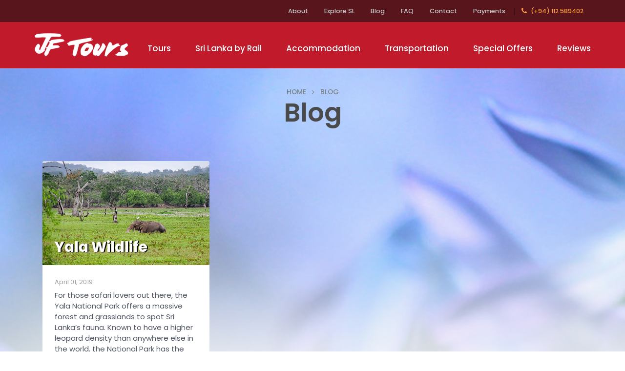

--- FILE ---
content_type: text/html; charset=UTF-8
request_url: https://www.jftours.com/topics?tags=yala+sri+lanka
body_size: 14048
content:
<!DOCTYPE html>
<html lang="en" class="html-explore_srilanka">

<head>
    <meta charset="utf-8">
    <meta name="viewport" content="width=device-width initial-scale=1" />
    <meta http-equiv="X-UA-Compatible" content="IE=edge">
    <!-- CSRF Token -->
    <meta name="csrf-token" content="9j05XeySHTulAuXQ0e5r3J0le0a2tTuccYv3f4MD">

    <title>Places to see in Sri Lanka</title>
    <meta name="title" content="Jf-Tours">
    <meta name="description" content="Why Holidays in Sri Lanka">
    <meta name="keywords" content="Places, Sri Lanka , Why holiday in sri lanka">

        <link media="all" type="text/css" rel="stylesheet" href="https://www.jftours.com/css/swiper.css">
    <link media="all" type="text/css" rel="stylesheet" href="https://www.jftours.com/css/app.css">
    <link media="all" type="text/css" rel="stylesheet" href="https://www.jftours.com/css/main.css">
    <link media="all" type="text/css" rel="stylesheet" href="https://www.jftours.com/css/bootstrap-timepicker.min.css">
    <link media="all" type="text/css" rel="stylesheet" href="https://www.jftours.com/css/star-rating.css">
    <link rel="stylesheet" href="//maxcdn.bootstrapcdn.com/font-awesome/4.3.0/css/font-awesome.min.css">
    <link href="//code.jquery.com/ui/1.12.1/themes/base/jquery-ui.css" rel="stylesheet">
        <link rel="canonical" href="https://www.jftours.com">
    <link rel="shortcut icon" type="image/x-icon" href="https://www.jftours.com/favicon.png">

    <!-- Global site tag (gtag.js) - Google Analytics -->
    <script async src="https://www.googletagmanager.com/gtag/js?id=UA-114577589-1"></script> <script> window.dataLayer = window.dataLayer || []; function gtag(){dataLayer.push(arguments);} gtag('js', new Date());
gtag('config', 'UA-114577589-1'); </script>

</head>
<body class="explore_srilanka">
    <nav class="navbar navbar-default navbar-fixed-top">
    <div class="top_nav_strap">
        <div class="container_full">
            <ul>
                <li><a href="https://www.jftours.com/about">About</a></li>
                <li><a href="https://www.jftours.com/explore-sri-lanka">Explore SL</a></li>
                <li><a href="https://www.jftours.com/blogs">Blog</a></li>
                <li><a href="https://www.jftours.com/faq">FAQ</a></li>
                <li><a href="https://www.jftours.com/contact-us">Contact</a></li>
                <li><a href="https://www.jftours.com/invoices">Payments</a></li>
                <li><a href="tel:+941125879966"><i class="fa fa-phone" aria-hidden="true"></i> (+94) 112 589402</a></li>
            </ul>
        </div>
    </div>
    <div class="container_full">
        <!-- Brand and toggle get grouped for better mobile display -->
        <div class="navbar-header">
            <button type="button" class="navbar-toggle collapsed" data-toggle="collapse" data-target="#navbar-collapse-1">
                <span class="sr-only">Toggle navigation</span>
                <span class="icon-bar"></span>
                <span class="icon-bar"></span>
                <span class="icon-bar"></span>
            </button>
            <a class="navbar-brand" href="https://www.jftours.com">
                <img src="https://www.jftours.com/images/jf-tours-logo.png" class="img-responsive" alt="JF Tours">
            </a>
        </div>

        <!-- Collect the nav links, forms, and other content for toggling -->
        <div class="collapse navbar-collapse" id="navbar-collapse-1">
            <ul class="nav navbar-nav navbar-right">
                <li><a class="" href="https://www.jftours.com/tours">Tours</a></li>
                <li><a class="" href="https://www.jftours.com/trains">Sri Lanka by Rail</a></li>
                <li><a class="" href="https://www.jftours.com/accommodations">Accommodation</a></li>
                <li><a class="" href="https://www.jftours.com/transportations">Transportation</a></li>
                <li><a class="" href="https://www.jftours.com/offers">Special Offers</a></li>
                <li><a class="" href="https://www.jftours.com/reviews">Reviews</a></li>
            </ul>

        </div><!-- /.navbar-collapse -->
    </div><!-- /.container-fluid -->
</nav>

<!-- Modal -->

    <div id="app" class="wrapper">
                    <div class="blog_wrap">
        <div class="topic">
            <h5><a href="https://www.jftours.com">HOME</a> &nbsp; <i class="fa fa-angle-right" aria-hidden="true"></i> &nbsp; BLOG</h5>
            <h1>Blog</h1>
        </div>

        <div class="content_area">
            <div class="container_full">
                <div class="row">
                    <div class="col-md-12">
                        <div class="blog_tabs_wrap">
                            <!-- Nav tabs -->

                        

                        <!-- Tab panes -->
                            <div class="tab-content">

                                
                                <div role="tabpanel" class="tab-pane active" id="all">
                                    <div class="block_wrap">
                                                                                    <div class="block"
                                                 onclick="location.href='https://www.jftours.com/posts/yala-wildlife';">
                                                <div class="pic">
                                                    <img src="https://www.jftours.com/uploads/804/conversions/preview.jpg" class="img-responsive" alt="Yala Wildlife">
                                                    <div class="name">Yala Wildlife</div>
                                                </div>
                                                <div class="desc">
                                                    <div class="date">April 01, 2019</div>
                                                    <p>For those safari lovers out there, the Yala National Park offers a massive forest and grasslands to spot Sri Lanka’s fauna. Known to have a higher leopard density than anywhere else in the world, the National Park has the telltale signs of a lost civilization that makes the safari both an intriguing and...</p>
                                                    <div class="tags">
                                                                                                                    <a href="https://www.jftours.com/topics?tags=yala+national+park">yala national park</a>,&nbsp;
                                                                                                                    <a href="https://www.jftours.com/topics?tags=yala">yala</a>,&nbsp;
                                                                                                                    <a href="https://www.jftours.com/topics?tags=yala+safari">yala safari</a>,&nbsp;
                                                                                                                    <a href="https://www.jftours.com/topics?tags=yala+sri+lanka">yala sri lanka</a>,&nbsp;
                                                                                                                    <a href="https://www.jftours.com/topics?tags=yala+national+park+safari">yala national park safari</a>,&nbsp;
                                                                                                                    <a href="https://www.jftours.com/topics?tags=yala+national+park+sri+lanka">yala national park sri lanka</a>,&nbsp;
                                                                                                                    <a href="https://www.jftours.com/topics?tags=yala+national+park+tours">yala national park tours</a>,&nbsp;
                                                                                                                    <a href="https://www.jftours.com/topics?tags=yala+park">yala park</a>,&nbsp;
                                                                                                                    <a href="https://www.jftours.com/topics?tags=yala+national+park+entrance+fee">yala national park entrance fee</a>,&nbsp;
                                                                                                                    <a href="https://www.jftours.com/topics?tags=yala+national+park+safari+tour">yala national park safari tour</a>,&nbsp;
                                                                                                                    <a href="https://www.jftours.com/topics?tags=yala+national+park+safari+sri+lanka">yala national park safari sri lanka</a>,&nbsp;
                                                                                                            </div>
                                                </div>
                                            </div>
                                                                            </div>
                                </div>

                                
                                



                            </div>

                        </div>

                    </div>
                </div>
            </div>
        </div>

    </div>
        <footer>
    <div class="container_full">
        <div class="secs">
            <ul>
                <li><a href="https://www.jftours.com/offers" class="light">Special Offers</a></li>
                <li><a href="https://www.jftours.com/reviews" class="light">Reviews</a></li>
                <li><a href="https://www.jftours.com/about" class="light">About</a></li>
                <li><a href="https://www.jftours.com/explore-sri-lanka" class="light">Explore SL</a></li>
                <li><a href="https://www.jftours.com/topics" class="light">Blog</a></li>
                <li><a href="https://www.jftours.com/faq" class="light">FAQ</a></li>
            </ul>
        </div>
        <div class="secs">
            <ul>
                <li><a href="https://www.jftours.com/trains" class="light">Sri Lanka By Rail</a></li>
                                    <li><a href="https://www.jftours.com/train/viceroy-special">Viceroy Special</a></li>
                                    <li><a href="https://www.jftours.com/train/viceroy-ii">Viceroy II</a></li>
                                    <li><a href="https://www.jftours.com/train/t1-rail-car">T1 Rail Car</a></li>
                            </ul>
        </div>
        <div class="secs">
            <ul>
                <li><a href="https://www.jftours.com/interests" class="light">Tours</a></li>
                                    <li><a href="https://www.jftours.com/tours/beach/package">Beach</a></li>
                                    <li><a href="https://www.jftours.com/tours/culture-and-heritage/package">Culture and Heritage</a></li>
                                    <li><a href="https://www.jftours.com/tours/full-island/package">Full Island</a></li>
                                    <li><a href="https://www.jftours.com/tours/excursions/package">Excursions</a></li>
                                    <li><a href="https://www.jftours.com/tours/wild-life-and-nature/package">Wild life and Nature</a></li>
                            </ul>
            &nbsp;
        </div>
        
        <div class="secs">
            <ul>
                <li><a href="https://www.jftours.com/transportations" class="light">Transportation</a></li>
            </ul>
            &nbsp;
        </div>
        <div class="secs">
            <ul>
                <li><a href="https://www.jftours.com/contact-us" class="light">Contact</a></li>
                <li><span><i class="fa fa-map-marker" aria-hidden="true"></i></span>
                    <div class="content">
                        JF Tours & Travels (Cey) Ltd,<br>
                        189, Bauddhaloka Mawatha,<br>
                        Colombo 04,<br>
                        Sri Lanka</div>
                </li>
                <li><span><i class="fa fa-phone" aria-hidden="true"></i></span>
                    <div class="content">
                        (+94) 112 589 402
                    </div>
                </li>
                <li><span><i class="fa fa-phone" aria-hidden="true"></i></span>
                    <div class="content">
                        (+94) 112 587 996
                    </div>
                </li>
                <li><span><i class="fa fa-fax" aria-hidden="true"></i></span>
                    <div class="content">
                        (+94) 112 580 507
                    </div>
                </li>
                <li><span><i class="fa fa-envelope" aria-hidden="true"></i></span>
                    <div class="content">
                        <a href="mailto:inquiries@jftours.com">inquiries@jftours.com</a>
                    </div>
                </li>
                <li><span><i class="fa fa-skype" aria-hidden="true"></i></span>
                    <div class="content">
                        jftours
                    </div>
                </li>
                <li>
                    <a href="https://www.facebook.com/jftours.srilanka/" target="_blank" class="social"><i class="fa fa-facebook" aria-hidden="true"></i></a>
                    <a href="https://www.instagram.com/jftours_/" target="_blank" class="social"><i class="fa fa-instagram" aria-hidden="true"></i></a>
                </li>
            </ul>
        </div>
    </div>

</footer>
<div class="bottom_footer">
    © 2026 JF Tours. &nbsp; All Rights Reserved. &nbsp; Web Design and Development Sri Lanka by <a href="http://www.saberion.com/" target="_blank">SABERION</a>
</div>
    </div>

    <!-- Scripts -->
        <script src="https://www.jftours.com/js/app.js"></script>
    
    <!--<script>window.jQuery || document.write('<script src="js/vendor/jquery-1.11.2.min.js"><\/script>')</script>-->
    <script async defer src="https://maps.googleapis.com/maps/api/js?key=&callback=initMap"></script>
    
    <script src="https://www.jftours.com/js/plugins.js"></script>
    <script src="https://www.jftours.com/js/swiper.min.js"></script>
    <script src="https://www.jftours.com/js/matchHeight.js"></script>
    <script src="https://www.jftours.com/js/main.js"></script>
    </body>
</html>


--- FILE ---
content_type: text/css
request_url: https://www.jftours.com/css/main.css
body_size: 142678
content:
@import url(https://fonts.googleapis.com/css?family=Poppins:100,200,300,400,500,600,700,800,900);@-webkit-keyframes bake-pie {
  from {
    -webkit-transform: rotate(0deg) translate3d(0, 0, 0);
            transform: rotate(0deg) translate3d(0, 0, 0);
  }
}
@keyframes bake-pie {
  from {
    -webkit-transform: rotate(0deg) translate3d(0, 0, 0);
            transform: rotate(0deg) translate3d(0, 0, 0);
  }
}

.main {
  margin: 30px auto;
}

section {
  margin-top: 30px;
}

.pieID {
  display: inline-block;
  vertical-align: top;
}

.pie {
  height: 200px;
  width: 200px;
  position: relative;
  margin: 0 30px 30px 0;
  display: inline-block;
  vertical-align: top;
}

.pie::before {
  content: "";
  display: block;
  position: absolute;
  z-index: 1;
  width: 100px;
  height: 100px;
  background: #fff;
  border-radius: 50%;
  top: 50px;
  left: 50px;
}

.slice {
  position: absolute;
  width: 200px;
  height: 200px;
  clip: rect(0px, 200px, 200px, 100px);
  -webkit-animation: bake-pie 1s;
          animation: bake-pie 1s;
}

.slice span {
  display: block;
  position: absolute;
  top: 0;
  left: 0;
  background-color: black;
  width: 200px;
  height: 200px;
  border-radius: 50%;
  clip: rect(0px, 200px, 200px, 100px);
}

.legend {
  list-style-type: none;
  padding: 0;
  margin: 0;
  width: 220px;
  padding: 30px 40px;
  display: inline-block;
  vertical-align: top;
}

.legend li {
  height: 1em;
  border-left: 1em solid black;
  padding: 0px 0px 14px 0px;
  margin-bottom: 20px;
  text-align: left;
}

.legend em {
  font: 500 1rem "Avenir_Next", sans-serif;
  padding-left: 15px;
}

.legend span {
  display: none;
}

* {
  outline: none !important;
}

body, h1, h2, h3, h4, h5, h6,
p, blockquote, pre, hr,
dl, dd, ol, ul, figure {
  margin: 0;
  padding: 0;
}

a, button {
  -webkit-transition: all .2s;
  transition: all .2s;
}

a:hover, button:hover {
  text-decoration: none;
}

ul, li {
  list-style: none;
}

input[type="button"], input[type="reset"], input[type="submit"] {
  -webkit-transition: all .4s;
  transition: all .4s;
}

strong, b {
  font-weight: 700;
}

ul {
  -webkit-margin-before: 0em;
  -webkit-margin-after: 0em;
  -webkit-margin-start: 0px;
  -webkit-margin-end: 0px;
  -webkit-padding-start: 0px;
}

html, body {
  width: 100%;
  height: 100%;
  position: relative;
  font: 600 1.0625rem "Poppins", sans-serif;
  line-height: 1.4;
  color: #333;
}

@media (max-width: 767px) {
  html, body {
    font-size: 85%;
  }
}

@media (min-width: 768px) and (max-width: 991px) {
  html, body {
    font-size: 90%;
  }
}

@media (min-width: 992px) and (max-width: 1199px) {
  html, body {
    font-size: 95%;
  }
}

body {
  width: 100%;
  height: 100%;
  position: relative;
  background-color: #fff;
  text-size-adjust: none;
  -moz-text-size-adjust: none;
  -webkit-text-size-adjust: none;
  -ms-text-size-adjust: none;
  font-size: 14px;
}

.wrapper {
  overflow: hidden;
}

section {
  position: relative;
  overflow: hidden;
}

#ui-datepicker-div {
  margin-top: -142px;
  z-index: 9000 !important;
}

.bootstrap-timepicker-widget {
  margin-top: -142px;
  z-index: 9000 !important;
}

.container_full {
  padding: 0% 10%;
  width: 100%;
}

@media (min-width: 1151px) and (max-width: 1600px) {
  .container_full {
    padding: 0% 5.5%;
  }
}

@media (min-width: 991px) and (max-width: 1150px) {
  .container_full {
    padding: 0% 5.5%;
  }
}

@media (max-width: 550px) {
  .container_full {
    padding: 0% 7.5%;
  }
}

@media (max-width: 990px) {
  .container_full {
    padding: 0% 5.5%;
  }
}

@media (min-width: 1600px) {
  .container_full {
    padding: 0% 12.5%;
  }
}

.container_full .booking_results {
  margin: 5rem 0;
  text-align: center;
}

.container_full .booking_results h1 {
  font-size: 1.6rem;
  margin-bottom: 2rem;
}

.container_full .booking_results ul li {
  padding: 0 0 1rem 0;
  font-size: 0.9rem;
}

#ui-datepicker-div {
  margin-top: -142px;
  z-index: 9000 !important;
}

.bootstrap-timepicker-widget {
  margin-top: -142px;
  z-index: 9000 !important;
}

.container_full2 {
  position: absolute;
  top: 56%;
  padding: 0% 10%;
  width: 100%;
}

@media (min-width: 1151px) and (max-width: 1600px) {
  .container_full2 {
    padding: 0% 5.5%;
  }
}

@media (max-width: 550px) {
  .container_full2 {
    padding: 0% 7.5%;
  }
}

@media (min-width: 1600px) {
  .container_full2 {
    padding: 0% 12.5%;
  }
}

.top_nav_strap {
  background: url("../images/top_nav_strap.jpg") bottom left repeat-x;
  width: 100%;
  height: 45px;
  text-align: right;
}

@media (max-width: 550px) {
  .top_nav_strap {
    position: absolute;
    bottom: -45px;
  }
}

.top_nav_strap ul li {
  display: inline-block;
}

.top_nav_strap ul li:last-child {
  background: url("../images/top_nav_strap_sep.gif") center left no-repeat;
}

@media (max-width: 550px) {
  .top_nav_strap ul li:last-child {
    display: none;
  }
}

.top_nav_strap ul li:last-child a {
  color: #fca04b;
}

.top_nav_strap ul li a {
  font: 500 0.75rem "Poppins", sans-serif;
  color: #c7c7c7;
  padding: 14px 15px;
  display: inline-block;
}

@media (max-width: 550px) {
  .top_nav_strap ul li a {
    padding: 14px 9px;
  }
}

.top_nav_strap ul li a:hover {
  color: #fff;
}

.top_nav_strap ul li a.active {
  color: #c01a2b;
  border-top: 3px solid #c01a2b;
  padding: 12px 15px;
}

.top_nav_strap ul li a .fa {
  font-size: 14px;
  margin-right: 5px;
}

.navbar-default {
  margin-bottom: 0;
  border: 0;
  width: 100%;
  background: #c11a2b;
}

.navbar-default .navbar-brand {
  color: #000;
  padding: 0px;
  margin: 0px;
  height: auto;
}

.navbar-default .navbar-brand > img {
  width: auto;
  height: 100%;
}

.navbar-default .navbar-brand:hover {
  color: #000;
}

.navbar-default .navbar-toggle {
  border: 0;
  border-radius: 0;
  background: transparent;
}

.navbar-default .navbar-toggle .icon-bar {
  background-color: #fff;
}

.navbar-default .navbar-toggle > span {
  border-color: #000;
  border-radius: 0;
}

.navbar-default .navbar-toggle:hover, .navbar-default .navbar-toggle:focus {
  background: transparent;
}

@media (max-width: 1199px) {
  .navbar-default .navbar-brand {
    height: 57px;
  }
  .navbar-default .navbar-nav li {
    padding: 12px 15px 0px 15px;
  }
  .navbar-default .navbar-toggle {
    padding-top: 14px;
  }
}

@media (max-width: 767px) {
  .navbar-default .navbar-brand {
    height: 57px;
  }
  .navbar-default .navbar-nav li {
    padding: 12px 12px 0px 12px;
  }
  .navbar-default .navbar-toggle {
    padding-top: 14px;
  }
}

.navbar-default .navbar-nav li {
  padding: 28px 15px 0px 15px;
}

.navbar-default .navbar-nav li:last-child {
  padding-right: 0px;
}

.navbar-default .navbar-nav li a {
  font: 500 1rem "Poppins", sans-serif;
  color: #fff;
}

.navbar-default .navbar-nav li a:hover {
  color: #fca04d;
}

.navbar-default .navbar-nav li a.active {
  color: #3c0606;
  border-bottom: 4px solid #3c0606;
  padding-bottom: 28px;
}

.navbar-default .navbar-nav li.active > a, .navbar-default .navbar-nav li.active > a:hover, .navbar-default .navbar-nav li.active > a:focus {
  color: #fca04d;
  text-decoration: none;
  background: none;
}

@media (min-width: 1151px) and (max-width: 1600px) {
  .navbar-default .navbar-nav li {
    padding: 27px 10px 0px 10px;
    font: 500 0.8125rem "Poppins", sans-serif;
  }
}

@media (min-width: 991px) and (max-width: 1150px) {
  .navbar-default .navbar-nav li {
    padding: 12px 0px 0px 0px;
    font: 500 0.75rem "Poppins", sans-serif;
  }
}

@media (max-width: 990px) {
  .navbar-default .navbar-nav li {
    padding: 0px;
    font: 500 0.8125rem "Poppins", sans-serif;
  }
}

footer {
  background: #2f3336;
  padding: 3% 0% 1.5%;
  float: left;
  width: 100%;
}

footer .secs {
  width: 20%;
  float: left;
}

@media (max-width: 550px) {
  footer .secs {
    width: 100%;
    margin-bottom: 20px;
  }
}

footer .secs:last-child li:last-child {
  border-top: 1px solid #404549;
  padding-top: 15px;
}

footer .secs ul li {
  width: 100%;
  color: #d9d9d9;
  font: 400 0.875rem "Poppins", sans-serif;
  padding-bottom: 12px;
}

footer .secs ul li a {
  color: #d9d9d9;
}

footer .secs ul li a:hover {
  color: #fff;
}

footer .secs ul li span {
  display: inline-block;
  vertical-align: top;
  width: 25px;
  color: #9b9b9d;
}

footer .secs ul li .social {
  color: #9b9b9b;
  border: 1px solid #9b9b9b;
  padding: 12px 15px;
  text-align: center;
  border-radius: 50%;
  width: 45px;
  height: 45px;
  float: left;
  margin-right: 12px;
}

footer .secs ul li .social:hover {
  background: #9b9b9b;
  color: #2f3336;
}

@media (max-width: 550px) {
  footer .secs ul li .social {
    margin-bottom: 15px;
  }
}

footer .secs ul li .content {
  display: inline-block;
}

footer .secs ul li .light {
  color: #8c8c8c;
  font: 300 1rem "Poppins", sans-serif;
  padding: 9px 0px 0px 0px;
  text-align: center;
  min-width: 284px;
  text-shadow: 2px 1px #000;
}

.bottom_footer {
  width: 100%;
  float: left;
  padding: 2% 0%;
  text-align: center;
  background: #23282c;
  font: 300 0.8125rem "Poppins", sans-serif;
  color: #949597;
}

@media (max-width: 550px) {
  .bottom_footer {
    padding: 5% 0%;
  }
}

.bottom_footer a {
  font-weight: 400;
  color: #fff;
}

#ui-datepicker-div {
  z-index: 100;
}

.trail_viceroy {
  width: 100%;
  background: #252b37 url("../images/viceroy_home.jpg") top center no-repeat;
  position: relative;
  background-size: 100%;
}

@media (max-width: 550px) {
  .trail_viceroy {
    background-size: contain;
    margin-top: 45px;
  }
}

.trail_viceroy .contents {
  width: 40%;
  margin: 0% 30%;
  padding: 35% 0% 2%;
  text-align: center;
}

@media (min-width: 1151px) and (max-width: 1600px) {
  .trail_viceroy .contents {
    width: 50%;
    margin: 0% 25%;
  }
}

@media (max-width: 990px) {
  .trail_viceroy .contents {
    width: 60%;
    margin: 0% 20%;
    padding: 55% 0% 2%;
  }
}

@media (max-width: 550px) {
  .trail_viceroy .contents {
    width: 80%;
    margin: 0% 10%;
    padding: 32% 0% 2%;
  }
}

.trail_viceroy .contents h5 {
  font: 500 0.8125rem "Poppins", sans-serif;
  color: #fad467;
}

.trail_viceroy .contents h5 a {
  color: #fad467;
}

.trail_viceroy .contents h5 a:hover {
  color: #e1bd56;
}

.trail_viceroy .contents h1 {
  font: 600 3.125rem "Poppins", sans-serif;
  color: #fff;
  line-height: 3.8rem;
  margin-bottom: 20px;
}

@media (max-width: 550px) {
  .trail_viceroy .contents h1 {
    font-size: 1.875rem;
    line-height: 2rem;
    margin-bottom: 10px;
  }
}

.trail_viceroy .contents p {
  font: 300 1.0625rem "Poppins", sans-serif;
  color: #9ca2ae;
  line-height: 2.2rem;
  padding-bottom: 25px;
}

.trail_viceroy .contents .link {
  text-align: center;
}

.trail_viceroy .contents .link .buton {
  font: 500 0.875rem "Poppins", sans-serif;
  color: #fff;
  padding: 10px 33px;
  border-radius: 40px;
  background: #c11a2b;
  border: 2px solid #c11a2b;
  display: inline-block;
  margin-bottom: 20px;
}

.trail_viceroy .contents .link .buton:hover {
  color: #c11a2b;
  background: none;
}

.trail_options {
  width: 100%;
  padding: 3% 0%;
  background: #f8f8f8;
}

.trail_options .block {
  background: #fff;
  border-radius: 5px;
  overflow: hidden;
}

.trail_options .block .pic {
  position: relative;
}

.trail_options .block .pic img {
  width: 100%;
}

.trail_options .block .pic h3 {
  position: absolute;
  bottom: 10px;
  left: 15px;
  font: 600 1.875rem "Poppins", sans-serif;
  color: #fff;
}

.trail_options .block .desc {
  padding: 20px;
}

.trail_options .block .desc p {
  font: 400 0.90625rem "Poppins", sans-serif;
  line-height: 1.6rem;
  color: #4f535f;
  padding-bottom: 20px;
}

.trail_options .block .desc ul {
  text-align: center;
  padding: 20px 0px 10px;
  border-top: 1px solid #f2f2f2;
  width: 100%;
}

.trail_options .block .desc ul li {
  display: inline-block;
  padding: 0 5px;
  width: calc(32% - 10px);
}

@media (min-width: 991px) and (max-width: 1150px) {
  .trail_options .block .desc ul li {
    width: 100%;
    margin-bottom: 5%;
  }
}

.trail_options .block .desc ul li .buton {
  font: 500 0.875rem "Poppins", sans-serif;
  color: #c11a2b;
  padding: 10% 0%;
  border-radius: 40px;
  border: 1px solid #c11a2b;
  display: inline-block;
  width: 100%;
}

.trail_options .block .desc ul li .buton:hover {
  color: #fff;
  background: #c11a2b;
}

.many_rail_packs {
  width: 100%;
  position: relative;
  display: table;
}

.many_rail_packs .content {
  width: 48%;
  text-align: center;
  position: absolute;
  left: 26%;
  top: 30%;
}

@media (min-width: 1600px) {
  .many_rail_packs .content {
    width: 40%;
    left: 30%;
  }
}

@media (min-width: 991px) and (max-width: 1150px) {
  .many_rail_packs .content {
    width: 80%;
    top: 15%;
    left: 10%;
  }
}

@media (max-width: 990px) {
  .many_rail_packs .content {
    width: 100%;
    top: 15%;
    left: 0;
  }
}

@media (max-width: 550px) {
  .many_rail_packs .content {
    width: 100%;
    top: 5%;
    left: 0;
  }
}

.many_rail_packs .content h1 {
  font: 700 3.25rem "Poppins", sans-serif;
  color: #fff;
  line-height: 3.5rem;
}

@media (min-width: 991px) and (max-width: 1150px) {
  .many_rail_packs .content h1 {
    font: 700 2.375rem "Poppins", sans-serif;
  }
}

@media (max-width: 990px) {
  .many_rail_packs .content h1 {
    font: 700 1.75rem "Poppins", sans-serif;
  }
}

@media (max-width: 550px) {
  .many_rail_packs .content h1 {
    font: 500 1.125rem "Poppins", sans-serif;
  }
}

.many_rail_packs .content .buton {
  font: 500 0.875rem "Poppins", sans-serif;
  color: #fff;
  padding: 10px 33px;
  border-radius: 40px;
  background: #c11a2b;
  border: 2px solid #c11a2b;
  display: inline-block;
  margin-top: 20px;
}

@media (max-width: 550px) {
  .many_rail_packs .content .buton {
    margin-top: 10px;
  }
}

.many_rail_packs .content .buton:hover {
  color: #c11a2b;
  background: none;
}

.discover_sl_rail {
  background: #f8f8f8;
  width: 100%;
  padding: 40px 0px;
  text-align: center;
}

@media (max-width: 550px) {
  .discover_sl_rail img {
    width: 50%;
  }
}

.rial_details_banner {
  width: 100%;
  position: relative;
}

.rial_details_banner.viceroy_special {
  background: #252d38 url("../images/sl_by_rail/viceroy_special/viceroy_special_banner.jpg") top center no-repeat;
}

.rial_details_banner.viceroy_special_charter {
  background: #252b37 url("../images/sl_by_rail/viceroy_special/viceroy_special_charter_banner.jpg") top center no-repeat;
}

.rial_details_banner.viceroy_special_charter .contents {
  width: 60%;
  margin: 0% 20%;
  padding: 10% 0% 5%;
}

.rial_details_banner.viceroy_2 {
  background: #252d38 url("../images/sl_by_rail/viceroy_2/viceroy_2_banner.jpg") top center no-repeat;
}

.rial_details_banner.viceroy_2_charter {
  background: #252d38 url("../images/sl_by_rail/viceroy_2/viceroy_2_charter_banner.jpg") top center no-repeat;
}

.rial_details_banner.viceroy_2_charter .contents {
  width: 60%;
  margin: 0% 20%;
  padding: 10% 0% 5%;
}

.rial_details_banner.t1_railcar {
  background: #252d38 url("../images/sl_by_rail/t1_railcar/t1_railcar_banner.jpg") top center no-repeat;
}

.rial_details_banner.t1_railcar_charter {
  background: #252d38 url("../images/sl_by_rail/t1_railcar/t1_railcar_charter_banner.jpg") top center no-repeat;
}

.rial_details_banner.t1_railcar_charter .contents {
  width: 60%;
  margin: 0% 20%;
  padding: 10% 0% 5%;
}

.rial_details_banner.chaufer_charter_booking {
  background: #252d38 url("../images/transportation/chauffeur_booking_banner.jpg") top center no-repeat;
}

.rial_details_banner.chaufer_charter_booking .contents {
  width: 60%;
  margin: 0% 20%;
  padding: 10% 0% 5%;
}

.rial_details_banner.rail_charter .contents {
  width: 60%;
  margin: 0% 20%;
  padding: 10% 0% 5%;
}

@media (max-width: 550px) {
  .rial_details_banner {
    background-size: contain;
  }
}

.rial_details_banner .contents {
  width: 40%;
  margin: 0% 30%;
  padding: 35% 0% 2%;
  text-align: center;
}

@media (min-width: 1151px) and (max-width: 1600px) {
  .rial_details_banner .contents {
    width: 50%;
    margin: 0% 25%;
  }
}

@media (max-width: 990px) {
  .rial_details_banner .contents {
    width: 60%;
    margin: 0% 20%;
    padding: 55% 0% 2%;
  }
}

@media (max-width: 550px) {
  .rial_details_banner .contents {
    width: 80%;
    margin: 0% 10%;
    padding: 150% 0% 2%;
  }
}

.rial_details_banner .contents h5 {
  font: 500 0.8125rem "Poppins", sans-serif;
  color: #fad467;
}

.rial_details_banner .contents h5 a {
  color: #fad467;
}

.rial_details_banner .contents h5 a:hover {
  color: #e1bd56;
}

.rial_details_banner .contents h1 {
  font: 600 3.125rem "Poppins", sans-serif;
  color: #fff;
  line-height: 3.8rem;
  margin-bottom: 20px;
}

@media (max-width: 550px) {
  .rial_details_banner .contents h1 {
    font-size: 1.875rem;
    line-height: 2rem;
    margin-bottom: 10px;
  }
}

.rial_details_banner .contents p {
  font: 300 1.0625rem "Poppins", sans-serif;
  color: #fff;
  line-height: 2.2rem;
  padding-bottom: 25px;
}

.rial_details_banner .contents .link {
  text-align: center;
}

.rial_details_banner .contents .link .buton {
  font: 500 0.875rem "Poppins", sans-serif;
  color: #fff;
  padding: 10px 33px;
  border-radius: 40px;
  background: #c11a2b;
  border: 2px solid #c11a2b;
  display: inline-block;
  margin-bottom: 20px;
}

.rial_details_banner .contents .link .buton:hover {
  color: #c11a2b;
  background: none;
}

.rial_details_contents {
  text-align: center;
  padding: 40px 0px;
}

.rial_details_contents h4 {
  font: 300 1.625rem "Poppins", sans-serif;
  color: #4c535d;
  padding-bottom: 15px;
}

.rial_details_contents ul {
  margin-bottom: 20px;
}

.rial_details_contents ul li {
  font: 300 1rem "Poppins", sans-serif;
  color: #4c535d;
  padding: 2px 0px;
}

.rial_details_contents ul li .sep {
  width: 20px;
  height: 1px;
  background: #8d919a;
  display: inline-block;
}

.rial_details_contents .description {
  width: 50%;
  margin: 0% 25%;
  text-align: center;
}

.rial_details_contents .description p {
  font: 400 0.9375rem "Poppins", sans-serif;
  color: #4c535d;
  padding: 0px 0px 30px;
}

@media (max-width: 990px) {
  .rial_details_contents .description {
    width: 60%;
    margin: 0% 20%;
  }
}

@media (max-width: 550px) {
  .rial_details_contents .description {
    width: 80%;
    margin: 0% 10%;
  }
}

.rial_details_contents .boton_set {
  text-align: center;
  padding: 20px 0px 10px;
}

.rial_details_contents .boton_set li {
  display: inline-block;
  padding: 0 5px;
}

.rial_details_contents .boton_set li .buton {
  font: 500 0.875rem "Poppins", sans-serif;
  color: #fff;
  background: #c11a2b;
  padding: 10px 20px;
  min-width: 150px;
  border-radius: 40px;
  border: 1px solid #c11a2b;
  display: inline-block;
}

@media (max-width: 550px) {
  .rial_details_contents .boton_set li .buton {
    margin-bottom: 10px;
  }
}

.rial_details_contents .boton_set li .buton:hover {
  color: #c11a2b;
  background: #fff;
}

.rial_details_gal {
  width: 62.5%;
  margin: 0 auto 60px auto;
}

@media (min-width: 1151px) and (max-width: 1600px) {
  .rial_details_gal {
    width: 80%;
  }
}

@media (max-width: 990px) {
  .rial_details_gal {
    width: 100%;
  }
}

.rial_details_gal .swiper_wrap {
  padding: 0px;
  height: 100%;
  width: 100%;
  position: relative;
  display: block;
  text-align: center;
}

.rial_details_gal .swiper_wrap .swiper-pagination {
  width: 100%;
  margin: 10px 0px;
}

.rial_details_gal .swiper_wrap .swiper-pagination .swiper-pagination-bullet {
  display: inline-block;
  margin: 7px;
  background: #d9d9d9;
}

.rial_details_gal .swiper_wrap .swiper-pagination .swiper-pagination-bullet-active {
  background: #eb1c24;
}

.rial_details_gal .swiper-button-next {
  margin-top: 0px;
  position: absolute;
  top: 50%;
  right: -66px;
  width: 26px;
  height: 49px;
  -webkit-transform: translateY(-50%);
          transform: translateY(-50%);
  background: url(../images/rai_gal_right.png) center no-repeat;
}

@media (min-width: 1151px) and (max-width: 1600px) {
  .rial_details_gal .swiper-button-next {
    right: -46px;
  }
}

@media (max-width: 990px) {
  .rial_details_gal .swiper-button-next {
    right: 15px;
  }
}

.rial_details_gal .swiper-button-prev {
  position: absolute;
  top: 50%;
  left: -66px;
  width: 26px;
  height: 49px;
  -webkit-transform: translateY(-50%);
          transform: translateY(-50%);
  margin-top: 0px;
  transform: translateY(-50%);
  background: url(../images/rai_gal_left.png) center no-repeat;
}

@media (min-width: 1151px) and (max-width: 1600px) {
  .rial_details_gal .swiper-button-prev {
    left: -46px;
  }
}

@media (max-width: 990px) {
  .rial_details_gal .swiper-button-prev {
    left: 15px;
  }
}

.navigate_buttons {
  width: 100%;
  text-align: center;
  background: #fff;
  padding: 3rem 0;
}

.navigate_buttons .pages_navs {
  padding: 0.9rem 2rem;
  margin: 0 0.5rem;
  border: 1px solid #c11a2b;
  border-radius: 2rem;
  font: 600 0.9375rem "Poppins", sans-serif;
  color: #c11a2b;
  width: 284px;
  display: inline-block;
}

@media (max-width: 990px) {
  .navigate_buttons .pages_navs {
    margin: 0.5rem 0rem;
  }
}

.navigate_buttons .pages_navs:hover {
  background: #c11a2b;
  color: #fff;
}

.navigate_buttons .pages_navs:hover .left_arrow {
  background: url("../images/left-arrow-white.png") center left no-repeat;
}

.navigate_buttons .pages_navs:hover .right_arrow {
  background: url("../images/right-arrow-white.png") center right no-repeat;
}

.navigate_buttons .pages_navs .left_arrow {
  background: url("../images/left-arrow-red.png") center left no-repeat;
  width: 20px;
  height: 10px;
  background-size: cover;
  display: inline-block;
  margin-right: 5px;
}

.navigate_buttons .pages_navs .right_arrow {
  background: url("../images/right-arrow-red.png") center right no-repeat;
  width: 20px;
  height: 10px;
  background-size: cover;
  display: inline-block;
  margin-left: 5px;
}

.charter_form {
  margin: 50px 0px;
  border-right: 1px solid #eee;
}

.charter_form.no-margin-top {
  margin-top: 0;
}

.charter_form.no-margin-bottom {
  margin-bottom: 0;
}

.charter_form h5 {
  color: #252b37;
  font: 600 1.0625rem "Poppins", sans-serif;
  padding-bottom: 10px;
}

.charter_form ul li {
  width: 49%;
  display: inline-block;
  padding-left: 3%;
  margin-bottom: 20px;
}

@media (max-width: 990px) {
  .charter_form ul li {
    width: 100%;
  }
}

.charter_form ul li.full {
  width: 98%;
  padding: 0;
  padding-left: 3%;
}

.charter_form ul li.full .msgfield {
  height: 120px;
}

.charter_form ul li.sameline h5 {
  float: left;
  margin: 5px 15px 0px 0px;
}

.charter_form ul li .form-control {
  width: 100%;
  padding: 8px;
  border: 1px solid #dadada;
  border-radius: 4px;
  -webkit-box-shadow: none;
          box-shadow: none;
  height: 48px;
  margin-bottom: 10px;
}

.charter_form ul li .insub {
  display: inline-block;
  width: 100%;
}

.charter_form ul li .insub span {
  float: left;
  width: 23%;
  font: 400 0.8125rem "Poppins", sans-serif;
  margin-top: 13px;
}

.charter_form ul li .insub .yes_no {
  float: left;
  width: 23%;
  margin-top: 10px;
}

@media (max-width: 550px) {
  .charter_form ul li .insub .yes_no {
    width: 30%;
    margin-right: 2%;
  }
}

@media (min-width: 991px) and (max-width: 1150px) {
  .charter_form ul li .insub .yes_no {
    width: 30%;
  }
}

.charter_form ul li .insub .yes_no span {
  width: 31px;
  margin: 0px;
}

.charter_form ul li .insub .form-control {
  width: 77%;
}

@media (max-width: 550px) {
  .charter_form ul li .insub .form-control {
    width: 68%;
  }
}

@media (min-width: 991px) and (max-width: 1150px) {
  .charter_form ul li .insub .form-control {
    width: 68%;
    margin-left: 2%;
  }
}

.charter_form ul li .insub .input-group {
  width: 77%;
}

.charter_form ul li .insub .input-group .form-control {
  width: 100%;
  float: none;
  margin: 0px;
}

.charter_form ul li .insub .input-group span {
  margin-top: auto;
  float: none;
  width: auto;
}

.charter_form ul li .insub_full .form-control {
  width: 100%;
  float: none;
}

.charter_form .red_checkbox {
  position: relative;
}

.charter_form .red_checkbox input[type=checkbox]:not(old), .charter_form .red_checkbox input[type=radio]:not(old) {
  width: 27px;
  height: 27px;
  margin: 0;
  padding: 0;
  font-size: 1em;
  opacity: 0;
  cursor: pointer;
  position: absolute;
  z-index: 200;
  top: 18px;
  left: 8px;
}

.charter_form .red_checkbox input[type=radio]:not(old) + label {
  display: inline-block;
  line-height: 1.5em;
  font-weight: 400;
  color: #4e5462;
  cursor: pointer;
}

.charter_form .red_checkbox input[type=radio]:not(old) + label > span {
  display: inline-block;
  width: 27px;
  height: 27px;
  margin: 5px;
  border: 1px solid #d4d4d4;
  border-radius: 50%;
  background: white;
  vertical-align: bottom;
}

.charter_form .red_checkbox input[type=radio]:not(old):checked + label > span {
  background-image: -webkit-gradient(linear, left top, left bottom, from(#e0e0e0), to(#f0f0f0));
  background-image: linear-gradient(#e0e0e0, #f0f0f0);
}

.charter_form .red_checkbox input[type=radio]:not(old):checked + label > span > span {
  display: block;
  width: 21px;
  height: 21px;
  margin: 2px;
  border: 1px solid #c93040;
  border-radius: 50%;
  background: #c93040;
  background-image: -webkit-gradient(linear, left top, left bottom, from(#c93040), to(#bf2e3d));
  background-image: linear-gradient(#c93040, #bf2e3d);
}

.charter_form .yes_no label {
  color: transparent;
  background: url(../images/yes_no_sprite.png) -87px 0px no-repeat;
  border-radius: 18px;
  display: block;
  position: relative;
  text-indent: 100%;
  width: 86px;
  height: 36px;
  -webkit-transition: background-position .3s ease;
  -moz-transition: background-position .3s ease;
  cursor: pointer;
  float: left;
}

.charter_form .yes_no input[type=checkbox] {
  display: none;
}

.charter_form .yes_no label span {
  background: url(../images/yes_no_sprite.png) 5px -35px no-repeat;
  border-radius: 18px;
  content: "";
  display: block;
  position: absolute;
  top: 0;
  left: 50px;
  width: 31px;
  height: 31px;
  -webkit-transition: left .3s ease;
  -moz-transition: left .3s ease;
}

.charter_form .yes_no input[type=checkbox]:checked + label {
  background-position: -2px 0;
}

.charter_form .yes_no input[type=checkbox]:checked + label span {
  left: 0;
}

#ui-datepicker-div {
  z-index: 200 !important;
}

.charter_right_desc {
  margin: 50px 0px;
  padding: 0px 30px;
}

.charter_right_desc h5 {
  color: #252b37;
  font: 600 1.0625rem "Poppins", sans-serif;
  line-height: 1.2rem;
  padding-bottom: 0.5rem;
}

.charter_right_desc a {
  color: #c01a2b;
  font: 300 0.875rem "Poppins", sans-serif;
}

.charter_right_desc .cost_amout {
  font: 600 2rem "Poppins", sans-serif;
  color: #a3c878;
}

.charter_right_desc .btns {
  width: 100%;
  padding: 10px 0px;
}

.charter_right_desc .btns .filled {
  font: 500 0.875rem "Poppins", sans-serif;
  color: #fff;
  background: #c11a2b;
  padding: 10px 20px;
  border-radius: 40px;
  border: 1px solid #c11a2b;
  display: inline-block;
  text-align: center;
  min-width: 150px;
  margin: 0px 10px 10px 0px;
}

@media (max-width: 550px) {
  .charter_right_desc .btns .filled {
    margin-bottom: 10px;
  }
}

.charter_right_desc .btns .filled:hover {
  color: #c11a2b;
  background: #fff;
}

.charter_right_desc .btns .empty {
  font: 500 0.875rem "Poppins", sans-serif;
  color: #c11a2b;
  background: #fff;
  padding: 10px 20px;
  min-width: 150px;
  border-radius: 40px;
  border: 1px solid #c11a2b;
  display: inline-block;
  text-align: center;
  min-width: 150px;
  margin: 0px 10px 10px 0px;
}

@media (max-width: 550px) {
  .charter_right_desc .btns .empty {
    margin-bottom: 10px;
  }
}

.charter_right_desc .btns .empty:hover {
  color: #fff;
  background: #c11a2b;
}

.charter_right_desc .info_box {
  background: #fff0d6;
  padding: 15px 20px 30px;
  border: 1px solid #f6d6a3;
  border-radius: 4px;
  float: left;
  width: 100%;
  margin-bottom: 20px;
}

.charter_right_desc .info_box ul {
  float: left;
}

.charter_right_desc .info_box ul li {
  float: left;
  padding-bottom: 10px;
  font: 400 0.8125rem "Poppins", sans-serif;
  color: #df9f35;
  line-height: 1.2rem;
}

.charter_right_desc .info_box ul li .dash {
  float: left;
  width: 6px;
  height: 1px;
  background: #eaba68;
  margin: 10px 0px 0px 10px;
}

.charter_right_desc .info_box ul li .desc {
  float: left;
  width: calc(100% - 16px);
}

.charter_right_desc .info_box h5 {
  font: 600 0.8125rem "Poppins", sans-serif;
  color: #df9f35;
  float: left;
  width: 100%;
}

.charter_right_desc .infobox_green {
  border: 1px solid #bcdc99;
  background: #e4f3d4;
}

.charter_right_desc .infobox_green p {
  font: 400 0.8125rem "Poppins", sans-serif;
  color: #75a746;
}

.charter_right_desc .seat_select_legend {
  width: 100%;
  border-top: 1px solid #eee;
  padding: 25px 0px 0px 0px;
  float: left;
}

.charter_right_desc .seat_select_legend li {
  width: 100%;
  color: #4c535d;
  font: 400 0.8125rem "Poppins", sans-serif;
  margin-bottom: 10px;
}

.charter_right_desc .seat_select_legend li .available {
  width: 16px;
  height: 16px;
  border-radius: 3px;
  border: 1px solid #dadada;
  float: left;
  margin-right: 10px;
}

.charter_right_desc .seat_select_legend li .reserved {
  width: 16px;
  height: 16px;
  border-radius: 3px;
  border: 1px solid #d08d1c;
  background: #f5a623;
  float: left;
  margin-right: 10px;
}

.charter_right_desc .seat_select_legend li .choices {
  width: 16px;
  height: 16px;
  border-radius: 3px;
  border: 1px solid #80a758;
  background: #95c464;
  float: left;
  margin-right: 10px;
}

.charter_right_desc .seat_select_legend li .table {
  width: 16px;
  height: 16px;
  border-radius: 3px;
  border: 1px solid #d4d4d4;
  background: url(../images/table_wood.jpg) left top no-repeat;
  float: left;
  margin-right: 10px;
}

.further_div {
  width: 100%;
  padding: 50px 0px;
  background: #f8f8f8;
  text-align: center;
}

.further_div h5 {
  color: #252b37;
  font: 600 1.0625rem "Poppins", sans-serif;
  margin-bottom: 15px;
}

.further_div .empty {
  font: 500 0.875rem "Poppins", sans-serif;
  color: #c11a2b;
  background: none;
  padding: 10px 20px;
  min-width: 150px;
  border-radius: 40px;
  border: 1px solid #c11a2b;
  display: inline-block;
  text-align: center;
  min-width: 150px;
}

@media (max-width: 550px) {
  .further_div .empty {
    margin-bottom: 10px;
  }
}

.further_div .empty:hover {
  color: #fff;
  background: #c11a2b;
}

.seats_select_wrap {
  border: 1px solid #dadada;
  border-radius: 4px;
  padding: 15px 15px 22px 5px;
  text-align: center;
}

.seats_select_wrap .seats_select {
  text-align: center;
  margin: 0 auto;
}

@media (max-width: 990px) {
  .seats_select_wrap .seats_select {
    display: table;
  }
}

.seats_select_wrap .seats_select ul {
  display: inline-block;
  margin-right: 40px;
}

.seats_select_wrap .seats_select ul:last-child {
  margin-right: 0;
}

@media (min-width: 1151px) and (max-width: 1600px) {
  .seats_select_wrap .seats_select ul {
    margin-right: 20px;
  }
}

@media (min-width: 991px) and (max-width: 1150px) {
  .seats_select_wrap .seats_select ul {
    margin-right: 5px;
  }
}

@media (max-width: 990px) {
  .seats_select_wrap .seats_select ul {
    width: 100%;
    margin: 0 0 0.1rem 0;
    /* Rotate div */
    /* IE 9 */
    -webkit-transform: rotate(90deg);
    /* Safari 3-8 */
    transform: rotate(90deg);
    display: inherit;
  }
}

.seats_select_wrap .seats_select ul li {
  width: 40px;
  display: inline-block;
  padding: 0;
  margin: 0;
  float: left;
}

@media (min-width: 991px) and (max-width: 1150px) {
  .seats_select_wrap .seats_select ul li {
    width: 38px;
  }
}

.seats_select_wrap .seats_select ul li .table_two {
  width: 34px;
  height: 75px;
  background: url(../images/table_wood.jpg) top center no-repeat;
  border: 1px solid #dedede;
  border-radius: 4px;
  margin-top: 6px;
}

.seats_select_wrap .seats_select ul li .table_one {
  width: 34px;
  height: 34px;
  background: url(../images/table_wood.jpg) top center no-repeat;
  border: 1px solid #dedede;
  border-radius: 4px;
  margin-top: 5px;
}

.seats_select_wrap .seats_select ul li .empty {
  width: 34px;
  height: 34px;
}

.seats_select_wrap .seats_select ul li .block {
  width: 36px;
  height: 36px;
  margin-bottom: 4px;
}

.seats_select_wrap .seats_select ul li .block input[type=checkbox]:not(old) {
  width: 34px;
  height: 34px;
  margin: 0;
  padding: 0;
  font-size: 1em;
  opacity: 0;
  cursor: pointer;
}

.seats_select_wrap .seats_select ul li .block input[type=checkbox]:not(old) + label {
  display: inline-block;
  line-height: 1.5em;
  font-weight: 400;
  color: #4e5462;
  cursor: pointer;
  margin-left: -34px;
}

.seats_select_wrap .seats_select ul li .block input[type=checkbox]:not(old) + label > span {
  display: inline-block;
  width: 34px;
  height: 34px;
  border: 1px solid #dadada;
  border-radius: 4px;
  background: white;
  vertical-align: bottom;
}

.seats_select_wrap .seats_select ul li .block input[type=checkbox]:not(old):checked + label > span {
  background: #95c464;
  border: 1px solid #80a758;
}

.seats_select_wrap .seats_select ul li .block input[type=checkbox]:not(old):disabled + label > span {
  background: #f5a623;
  border: 1px solid #d08c1d;
}

.seats_select_wrap .seats_select ul li .block input[type=checkbox]:not(old) + label > span > span {
  display: block;
  width: 34px;
  height: 34px;
  color: #666;
  padding: 6px 2px 0px 3px;
}

.seats_select_wrap .seats_select ul li .block input[type=checkbox]:not(old):checked + label > span > span {
  display: block;
  width: 34px;
  height: 34px;
  color: #fff;
  padding: 6px 2px 0px 3px;
}

.seats_select_wrap .seats_select ul li .block input[type=checkbox]:not(old):disabled + label > span > span {
  display: block;
  width: 34px;
  height: 34px;
  color: #fff;
  padding: 6px 2px 0px 3px;
}

.return_aswell {
  opacity: 0.4;
}

.accommodation_main {
  width: 100%;
  background: #f8f8f8 url("../images/accommodation/accommodation_bg.jpg") top center no-repeat;
  padding: 2.5% 0%;
  float: left;
}

.accommodation_main h5 {
  font: 500 0.8125rem "Poppins", sans-serif;
  color: #4a4a4a;
  text-align: center;
}

.accommodation_main h5 a {
  color: #4a4a4a;
}

.accommodation_main h5 a:hover {
  color: #000;
}

.accommodation_main h1 {
  font: 700 3rem "Poppins", sans-serif;
  color: #4a4a4a;
  line-height: 3.8rem;
  padding-bottom: 2rem;
  text-align: center;
}

@media (max-width: 550px) {
  .accommodation_main h1 {
    font-size: 1.875rem;
    line-height: 2rem;
    margin-bottom: 10px;
  }
}

.accommodation_main .selectdiv {
  position: relative;
  max-width: 400px;
  display: table;
  margin: 0 auto 1rem auto;
  width: 100%;
  /* IE11 hide native button (thanks Matt!) */
}

.accommodation_main .selectdiv:after {
  content: '\F078';
  font: normal normal normal 16px/1 FontAwesome;
  color: #333;
  right: 18px;
  top: 5px;
  height: 34px;
  padding: 15px 0px 0px 8px;
  position: absolute;
  pointer-events: none;
}

.accommodation_main .selectdiv select::-ms-expand {
  display: none;
}

.accommodation_main .selectdiv select {
  -webkit-appearance: none;
  -moz-appearance: none;
  appearance: none;
  /* Add some styling */
  display: block;
  width: 100%;
  max-width: 400px;
  border-radius: 25px;
  -webkit-box-shadow: none;
          box-shadow: none;
  height: 48px;
  margin: 5px 0px;
  padding: 0px 24px;
  font-size: 16px;
  line-height: 1.75;
  color: #333;
  background-color: #ffffff;
  background-image: none;
  -ms-word-break: normal;
  word-break: normal;
}

.accommodation_main .block {
  width: 30%;
  margin: 0% 1.5% 2% 1.5%;
  border-radius: 4px;
  display: inline-block;
  background: #fff;
  overflow: hidden;
  /*float: left;*/
}

@media (min-width: 1151px) and (max-width: 1600px) {
  .accommodation_main .block {
    min-height: 180px;
  }
}

@media (max-width: 990px) {
  .accommodation_main .block {
    width: 100%;
  }
}

.accommodation_main .block .pic {
  width: 100%;
  position: relative;
}

.accommodation_main .block .pic img {
  width: 100%;
}

.accommodation_main .block .pic .name {
  font: 700 1.75rem "Poppins", sans-serif;
  color: #fff;
  position: absolute;
  bottom: 15px;
  left: 25px;
  text-shadow: 2px 1px #000;
}

.accommodation_main .block .desc {
  padding: 25px;
}

.accommodation_main .block .desc p {
  font: 400 0.9375rem "Poppins", sans-serif;
  color: #4d535f;
  padding-bottom: 25px;
}

@media (min-width: 1151px) and (max-width: 1600px) {
  .accommodation_main .block .desc p {
    min-height: 180px;
  }
}

.accommodation_main .block .desc .number {
  width: 44px;
  height: 44px;
  border-radius: 50%;
  background: #fdd768;
  color: #fff;
  font: 400 1rem "Poppins", sans-serif;
  padding: 9px 0px 0px 0px;
  text-align: center;
  margin-right: 10px;
  display: inline-block;
}

@media (min-width: 1151px) and (max-width: 1600px) {
  .accommodation_main .block .desc .number {
    font: 400 0.9375rem "Poppins", sans-serif;
    padding: 9px 0px 0px 12px;
  }
}

.accommodation_main .block .desc .hnv {
  font: 600 0.9375rem "Poppins", sans-serif;
  color: #4d535f;
  display: inline-block;
  margin-right: 10px;
}

@media (min-width: 1151px) and (max-width: 1600px) {
  .accommodation_main .block .desc .hnv {
    font: 400 0.8125rem "Poppins", sans-serif;
  }
}

.accommodation_main .block .desc .buton {
  font: 500 0.875rem "Poppins", sans-serif;
  color: #c11a2b;
  padding: 10px 33px;
  border-radius: 40px;
  background: #fff;
  border: 1px solid #c11a2b;
  display: inline-block;
}

@media (max-width: 550px) {
  .accommodation_main .block .desc .buton {
    margin-top: 10px;
  }
}

@media (min-width: 1151px) and (max-width: 1600px) {
  .accommodation_main .block .desc .buton {
    padding: 8px 23px;
  }
}

.accommodation_main .block .desc .buton:hover {
  color: #fff;
  background: #c11a2b;
}

.accommodation_main .description_blocks {
  position: relative;
  border-radius: 6px;
  margin-right: -5px;
  margin-bottom: 22px;
  border-radius: 4px;
  overflow: hidden;
}

@media (max-width: 990px) {
  .accommodation_main .description_blocks {
    margin: auto -10px;
  }
}

@media (max-width: 990px) {
  .accommodation_main .description_blocks:last-child {
    margin-top: 10px;
  }
}

@media (max-width: 550px) {
  .accommodation_main .description_blocks img {
    width: 100%;
    height: 100%;
  }
}

.accommodation_main .description_blocks .rate {
  position: absolute;
  top: 15px;
  right: 15px;
  width: 55px;
}

.accommodation_main .description_blocks .rate .label-value {
  width: 55px;
  height: 50px;
  border-radius: 3px;
  border-bottom-left-radius: 0;
  background: url("../images/rate_nu_bg.jpg") top left repeat-x;
  color: #fff;
  padding: 1rem;
}

.accommodation_main .description_blocks .descrip_wrap {
  position: absolute;
  min-width: 284px;
  width: 100%;
  bottom: 0;
  left: 0;
  padding: 30px;
  background: url("../images/accommodation/accom_details_grad.png") bottom left repeat-x;
  background-size: contain;
}

.accommodation_main .description_blocks .descrip_wrap h3 {
  color: #fff;
  font: 600 2.125rem "Poppins", sans-serif;
  text-shadow: 2px 1px #000;
}

.accommodation_main .description_blocks .descrip_wrap p {
  color: #fff;
  font: 300 0.9375rem "Poppins", sans-serif;
  padding-bottom: 1rem;
  text-shadow: 2px 1px #000;
}

.accommodation_main .description_blocks .descrip_wrap .more {
  font: 500 0.875rem "Poppins", sans-serif;
  color: #fff;
  padding: 10px 33px;
  border-radius: 40px;
  background: #c11a2b;
  border: 2px solid #c11a2b;
  display: inline-block;
}

.accommodation_main .description_blocks .descrip_wrap .more:hover {
  color: #c11a2b;
  background: none;
}

.accommodation_main .description_blocks .descrip_wrap li {
  padding: 0 1rem 0 0;
  margin: 0 1rem 0 0;
  display: inline-block;
  float: left;
  border-right: 1px solid #aaa;
}

.accommodation_main .description_blocks .descrip_wrap li:last-child {
  border: none;
}

.accommodation_main .description_blocks .descrip_wrap li.prices {
  text-align: center;
  color: #a2c777;
}

.accommodation_main .description_blocks .descrip_wrap li.prices span {
  font: 600 2.125rem "Poppins", sans-serif;
  display: block;
  line-height: 1.8rem;
}

.accommodation_main .description_blocks .descrip_wrap li .maplink {
  border-radius: 50%;
  border: 1px solid #fff;
  padding: 1rem;
  float: left;
  padding: 0.6rem;
}

.accommodation_main .description_blocks .descrip_wrap li .maplink:hover {
  opacity: 0.8;
}

@media (min-width: 1151px) and (max-width: 1600px) {
  .accommodation_main .description_blocks .descrip_wrap {
    padding: 20px 25px;
  }
}

@media (max-width: 990px) {
  .accommodation_main .description_blocks .descrip_wrap {
    padding: 15px;
  }
}

.accommodation_main .description_blocks .descrip_wrap .descrip {
  display: none;
  cursor: pointer;
  -webkit-transition: all .4s;
  transition: all .4s;
}

.accommodation_main .description_blocks:hover .descrip_wrap .descrip {
  display: block;
}

.accommodation_main .description_blocks:hover .descrip_wrap img {
  opacity: 0.7;
}

.accommodation_main .btn_arrange {
  text-align: center;
  width: 100%;
}

.accommodation_main .btn_arrange li {
  display: inline-block;
  margin: 0 0.3rem;
}

.accommodation_main .ndc_wrap {
  width: 100%;
  border-top: 1px solid #f2f2f2;
  border-bottom: 1px solid #f2f2f2;
  padding: 1rem 0.5rem;
  margin-bottom: 1.2rem;
}

.accommodation_main .ndc_wrap li {
  display: inline-block;
  width: 32%;
  text-align: center;
  color: #f3c669;
  border-right: 1px solid #f2f2f2;
}

.accommodation_main .ndc_wrap li span {
  font: 600 2.125rem "Poppins", sans-serif;
  display: block;
  line-height: 1.8rem;
}

.accommodation_main .ndc_wrap li.charge {
  color: #a2c777;
}

.accommodation_main .ndc_wrap li:last-child {
  border: none;
}

.slr_history_wrap {
  background: #f8f8f8 url("../images/sl_by_rail/slr_history_bg.jpg") top left no-repeat;
}

@media (max-width: 550px) {
  .slr_history_wrap {
    background-size: contain;
    margin-top: 100px;
  }
}

.slr_history_wrap .topic {
  width: 100%;
  padding: 3% 0% 1%;
  text-align: center;
}

.slr_history_wrap .topic h5 {
  font: 500 0.8125rem "Poppins", sans-serif;
  color: #7b8386;
}

.slr_history_wrap .topic h5 a {
  color: #7b8386;
}

.slr_history_wrap .topic h5 a:hover {
  color: #333;
}

.slr_history_wrap .topic h1 {
  font: 600 3.125rem "Poppins", sans-serif;
  color: #4a4a4a;
  line-height: 3.8rem;
  margin-bottom: 20px;
}

@media (max-width: 550px) {
  .slr_history_wrap .topic h1 {
    font-size: 1.875rem;
    line-height: 2rem;
    margin-bottom: 10px;
  }
}

.slr_history_wrap .top_text {
  padding: 0 5rem;
}

@media (max-width: 990px) {
  .slr_history_wrap .top_text {
    padding: 0 2rem;
  }
}

.slr_history_wrap .top_text p {
  font: 400 0.90625rem "Poppins", sans-serif;
  line-height: 1.6rem;
  color: #4f535f;
  padding: 0 1rem 2rem 1rem;
}

@media (max-width: 990px) {
  .slr_history_wrap .top_text p {
    padding: 0 0 2rem;
  }
}

.slr_history_wrap .slr_networks {
  width: 100%;
  float: left;
  background: #fff;
  margin-bottom: 3rem;
}

.slr_history_wrap .slr_networks .slr_networks_legend {
  float: left;
  width: 30%;
}

@media (max-width: 990px) {
  .slr_history_wrap .slr_networks .slr_networks_legend {
    width: 100%;
  }
}

.slr_history_wrap .slr_networks .slr_networks_map {
  float: left;
  width: 70%;
}

@media (max-width: 990px) {
  .slr_history_wrap .slr_networks .slr_networks_map {
    width: 100%;
  }
}

.slr_history_wrap .navigate_buttons {
  width: 100%;
  text-align: center;
  background: #fff;
  padding: 3rem 0;
}

.slr_history_wrap .navigate_buttons .pages_navs {
  padding: 0.9rem 2rem;
  margin: 0 0.5rem;
  border: 1px solid #c11a2b;
  border-radius: 2rem;
  font: 600 0.9375rem "Poppins", sans-serif;
  color: #c11a2b;
  width: 284px;
  display: inline-block;
}

@media (max-width: 990px) {
  .slr_history_wrap .navigate_buttons .pages_navs {
    margin: 0.5rem 0rem;
  }
}

.slr_history_wrap .navigate_buttons .pages_navs:hover {
  background: #c11a2b;
  color: #fff;
}

.slr_history_wrap .navigate_buttons .pages_navs:hover .left_arrow {
  background: url("../images/left-arrow-white.png") center left no-repeat;
}

.slr_history_wrap .navigate_buttons .pages_navs:hover .right_arrow {
  background: url("../images/right-arrow-white.png") center right no-repeat;
}

.slr_history_wrap .navigate_buttons .pages_navs .left_arrow {
  background: url("../images/left-arrow-red.png") center left no-repeat;
  width: 20px;
  height: 10px;
  background-size: cover;
  display: inline-block;
  margin-right: 5px;
}

.slr_history_wrap .navigate_buttons .pages_navs .right_arrow {
  background: url("../images/right-arrow-red.png") center right no-repeat;
  width: 20px;
  height: 10px;
  background-size: cover;
  display: inline-block;
  margin-left: 5px;
}

.tours_main {
  width: 100%;
  background: #f8f8f8 url("../images/tours/tours_banner_bg.jpg") top center no-repeat;
  padding: 2.5% 0%;
  float: left;
}

.tours_main h5 {
  font: 500 0.8125rem "Poppins", sans-serif;
  color: #4a4a4a;
  text-align: center;
}

.tours_main h5 a {
  color: #4a4a4a;
}

.tours_main h5 a:hover {
  color: #000;
}

.tours_main h1 {
  font: 700 3rem "Poppins", sans-serif;
  color: #4a4a4a;
  line-height: 3.8rem;
  padding-bottom: 2rem;
  text-align: center;
}

@media (max-width: 550px) {
  .tours_main h1 {
    font-size: 1.875rem;
    line-height: 2rem;
    margin-bottom: 10px;
  }
}

.tours_main .selectdiv {
  position: relative;
  max-width: 400px;
  display: table;
  margin: 0 auto 1rem auto;
  width: 100%;
  /* IE11 hide native button (thanks Matt!) */
}

.tours_main .selectdiv:after {
  content: '\F078';
  font: normal normal normal 16px/1 FontAwesome;
  color: #333;
  right: 18px;
  top: 5px;
  height: 34px;
  padding: 15px 0px 0px 8px;
  position: absolute;
  pointer-events: none;
}

.tours_main .selectdiv select::-ms-expand {
  display: none;
}

.tours_main .selectdiv select {
  -webkit-appearance: none;
  -moz-appearance: none;
  appearance: none;
  /* Add some styling */
  display: block;
  width: 100%;
  max-width: 400px;
  border-radius: 25px;
  -webkit-box-shadow: none;
          box-shadow: none;
  height: 48px;
  margin: 5px 0px;
  padding: 0px 24px;
  font-size: 16px;
  line-height: 1.75;
  color: #333;
  background-color: #ffffff;
  background-image: none;
  -ms-word-break: normal;
  word-break: normal;
}

.tours_main .block {
  width: 30%;
  margin: 0% 1.5% 2% 1.5%;
  border-radius: 4px;
  display: inline-block;
  background: #fff;
  overflow: hidden;
  float: left;
}

@media (min-width: 1151px) and (max-width: 1600px) {
  .tours_main .block {
    min-height: 180px;
  }
}

@media (max-width: 990px) {
  .tours_main .block {
    width: 100%;
  }
}

.tours_main .block .pic {
  width: 100%;
  position: relative;
}

.tours_main .block .pic img {
  width: 100%;
}

.tours_main .block .pic .name {
  font: 700 1.75rem "Poppins", sans-serif;
  color: #fff;
  position: absolute;
  bottom: 15px;
  left: 25px;
  text-shadow: 2px 1px #000;
}

.tours_main .block .desc {
  padding: 25px;
}

.tours_main .block .desc p {
  font: 400 0.9375rem "Poppins", sans-serif;
  color: #4d535f;
  padding-bottom: 25px;
}

@media (min-width: 1151px) and (max-width: 1600px) {
  .tours_main .block .desc p {
    min-height: 180px;
  }
}

.tours_main .block .desc .ndc_wrap {
  width: 100%;
  border-top: 1px solid #f2f2f2;
  border-bottom: 1px solid #f2f2f2;
  padding: 1rem 0.5rem;
  margin-bottom: 1.2rem;
}

.tours_main .block .desc .ndc_wrap li {
  display: inline-block;
  width: 32%;
  text-align: center;
  color: #f3c669;
  border-right: 1px solid #f2f2f2;
}

.tours_main .block .desc .ndc_wrap li span {
  font: 600 2.125rem "Poppins", sans-serif;
  display: block;
  line-height: 1.8rem;
}

.tours_main .block .desc .ndc_wrap li.charge {
  color: #a2c777;
}

.tours_main .block .desc .ndc_wrap li:last-child {
  border: none;
}

.tours_main .block .desc .btn_arrange {
  text-align: center;
  width: 100%;
}

.tours_main .block .desc .btn_arrange li {
  display: inline-block;
  margin: 0 0.3rem;
}

.tours_main .block .desc .number {
  width: 44px;
  height: 44px;
  border-radius: 50%;
  background: #fdd768;
  color: #fff;
  font: 400 1rem "Poppins", sans-serif;
  padding: 9px 0px 0px 10px;
  margin-right: 10px;
  display: inline-block;
}

@media (min-width: 1151px) and (max-width: 1600px) {
  .tours_main .block .desc .number {
    font: 400 0.9375rem "Poppins", sans-serif;
    padding: 9px 0px 0px 12px;
  }
}

.tours_main .block .desc .hnv {
  font: 600 0.9375rem "Poppins", sans-serif;
  color: #4d535f;
  display: inline-block;
  margin-right: 10px;
}

@media (min-width: 1151px) and (max-width: 1600px) {
  .tours_main .block .desc .hnv {
    font: 400 0.8125rem "Poppins", sans-serif;
  }
}

.tours_main .block .desc .buton {
  font: 500 0.875rem "Poppins", sans-serif;
  color: #c11a2b;
  padding: 10px 33px;
  border-radius: 40px;
  background: #fff;
  border: 1px solid #c11a2b;
  display: inline-block;
}

@media (max-width: 550px) {
  .tours_main .block .desc .buton {
    margin-top: 10px;
  }
}

@media (min-width: 1151px) and (max-width: 1600px) {
  .tours_main .block .desc .buton {
    padding: 8px 23px;
  }
}

.tours_main .block .desc .buton:hover {
  color: #fff;
  background: #c11a2b;
}

.tours_description_top {
  width: 100%;
  position: relative;
  background: #252b37;
}

@media (max-width: 550px) {
  .tours_description_top {
    background-size: contain;
  }
}

.tours_description_top .main_slider {
  position: relative;
  top: 0;
  z-index: 2;
  padding-bottom: 5%;
}

.tours_description_top .main_slider .swiper-button-next {
  position: absolute;
  width: 26px;
  height: 49px;
  margin-top: -24px;
  top: 50%;
  right: 3rem;
  z-index: 4;
  background: url("../images/right_white.png") center center no-repeat;
}

.tours_description_top .main_slider .swiper-button-prev {
  position: absolute;
  width: 26px;
  height: 49px;
  margin-top: -24px;
  top: 50%;
  left: 3rem;
  z-index: 4;
  background: url("../images/left_white.png") center center no-repeat;
}

.tours_description_top .grade {
  background: url("../images/tours/tour_dc_grade.png") bottom center repeat-x;
  background-size: contain;
  width: 100%;
  height: 50%;
  position: absolute;
  bottom: 0;
  left: 0;
  z-index: 3;
}

.tours_description_top .contents {
  z-index: 4;
  text-align: center;
  position: relative;
  margin: -12% 30% 0%;
}

@media (min-width: 1151px) and (max-width: 1600px) {
  .tours_description_top .contents {
    width: 50%;
    margin: -12% 25% 0%;
  }
}

@media (min-width: 991px) and (max-width: 1150px) {
  .tours_description_top .contents {
    width: 60%;
    margin: -12% 20% 0%;
  }
}

@media (max-width: 990px) {
  .tours_description_top .contents {
    width: 70%;
    margin: -12% 15% 0%;
  }
}

@media (max-width: 550px) {
  .tours_description_top .contents {
    width: 80%;
    margin: -12% 10% 0%;
  }
}

.tours_description_top .contents h5 {
  font: 500 0.8125rem "Poppins", sans-serif;
  color: #fad467;
}

.tours_description_top .contents h5 a {
  color: #fad467;
}

.tours_description_top .contents h5 a:hover {
  color: #e1bd56;
}

.tours_description_top .contents h1 {
  font: 600 3.125rem "Poppins", sans-serif;
  color: #fff;
  line-height: 3.8rem;
  margin-bottom: 20px;
}

@media (max-width: 550px) {
  .tours_description_top .contents h1 {
    font-size: 1.875rem;
    line-height: 2rem;
    margin-bottom: 10px;
  }
}

.tours_description_top .contents p {
  font: 300 1.0625rem "Poppins", sans-serif;
  color: #fff;
  line-height: 2.2rem;
  padding-bottom: 25px;
}

.tours_description_top .contents .ndc_wrap {
  width: 100%;
  padding: 1rem 0.5rem;
}

.tours_description_top .contents .ndc_wrap li {
  display: inline-grid;
  text-align: center;
  color: #f3c669;
  border-right: 1px solid #585c65;
  padding: 0 1.5rem;
}

@media (max-width: 550px) {
  .tours_description_top .contents .ndc_wrap li {
    width: 80%;
    border-right: none;
    padding: 1rem 0;
    border-bottom: 1px solid #585c65;
  }
}

.tours_description_top .contents .ndc_wrap li span {
  font: 600 2.125rem "Poppins", sans-serif;
  display: block;
  line-height: 1.8rem;
}

.tours_description_top .contents .ndc_wrap li.charge {
  color: #a2c777;
}

.tours_description_top .contents .ndc_wrap li:last-child {
  border: none;
}

.tours_description_top .contents .ndc_wrap li .buton {
  font: 500 0.875rem "Poppins", sans-serif;
  color: #fff;
  padding: 10px 33px;
  border-radius: 40px;
  background: #c11a2b;
  border: 2px solid #c11a2b;
  display: inline-block;
  margin-bottom: 20px;
}

.tours_description_top .contents .ndc_wrap li .buton:hover {
  color: #c11a2b;
  background: none;
}

.tour_desc_details {
  text-align: center;
  padding: 40px 0px;
  float: left;
  width: 100%;
}

.tour_desc_details .col-md-6:first-child {
  border-right: 1px solid #8e9198;
}

@media (max-width: 990px) {
  .tour_desc_details .col-md-6:first-child {
    border: none;
  }
}

.tour_desc_details h4 {
  font: 300 1.625rem "Poppins", sans-serif;
  color: #4c535d;
  padding-bottom: 15px;
}

.tour_desc_details ul {
  margin-bottom: 20px;
}

.tour_desc_details ul li {
  font: 300 1rem "Poppins", sans-serif;
  color: #4c535d;
  padding: 2px 0px;
}

.tour_desc_details ul li .sep {
  width: 20px;
  height: 1px;
  background: #8d919a;
  display: inline-block;
}

.tour_desc_tips {
  background: #f1f1f1;
  padding: 3rem 0;
  float: left;
  width: 100%;
}

.tour_desc_tips .topic {
  font: 300 1.625rem "Poppins", sans-serif;
  color: #4a4a4a;
  padding-bottom: 0.8rem;
}

.tour_desc_tips .topic img {
  margin-top: -5px;
}

.tour_desc_tips p {
  font: 400 0.875rem "Poppins", sans-serif;
  color: #4d535f;
  line-height: 1.6rem;
  padding-bottom: 2rem;
}

.tour_desc_tips .block {
  width: 100%;
  float: left;
  background: #fff;
  border-radius: 5px;
  overflow: hidden;
  margin-bottom: 2rem;
}

.tour_desc_tips .block .desc {
  width: 50%;
  padding: 2rem;
  float: left;
  overflow: hidden;
  overflow-y: auto;
}

@media (max-width: 990px) {
  .tour_desc_tips .block .desc {
    width: 100%;
    height: auto !important;
    overflow-y: auto !important;
  }
}

.tour_desc_tips .block .desc h4 {
  font: 500 1.625rem "Poppins", sans-serif;
  color: #212121;
  padding-bottom: 0.8rem;
}

.tour_desc_tips .block .desc p {
  font: 400 0.875rem "Poppins", sans-serif;
  color: #4d535f;
  line-height: 1.6rem;
}

.tour_desc_tips .block .pic {
  width: 50%;
  float: left;
}

@media (max-width: 990px) {
  .tour_desc_tips .block .pic {
    width: 100%;
  }
}

.packages_wrap {
  background: #f8f8f8 url("../images/sl_by_rail/slr_history_bg.jpg") top left no-repeat;
  background-size: 100%;
}

@media (max-width: 550px) {
  .packages_wrap {
    background-size: contain;
    margin-top: 45px;
  }
}

.packages_wrap .topic {
  width: 100%;
  padding: 3% 0% 1%;
  text-align: center;
}

@media (max-width: 550px) {
  .packages_wrap .topic {
    padding: 3% 0% 4.5%;
  }
}

.packages_wrap .topic h5 {
  font: 500 0.8125rem "Poppins", sans-serif;
  color: #7b8386;
}

.packages_wrap .topic h5 a {
  color: #7b8386;
}

.packages_wrap .topic h1 {
  font: 600 3.125rem "Poppins", sans-serif;
  color: #4a4a4a;
  line-height: 3.8rem;
  margin-bottom: 20px;
}

@media (max-width: 550px) {
  .packages_wrap .topic h1 {
    font-size: 1.875rem;
    line-height: 2rem;
    margin-bottom: 10px;
  }
}

.packages_wrap .content_area .packages_tabs_wrap {
  border-top-right-radius: 30px;
  border-top-left-radius: 30px;
  margin-bottom: 2rem;
  overflow: hidden;
}

.packages_wrap .content_area .packages_tabs_wrap .nav-tabs {
  border-radius: 30px;
  overflow: hidden;
  display: table;
  margin: 0 auto;
  background: #f8f8f8;
  border: none;
}

.packages_wrap .content_area .packages_tabs_wrap .nav-tabs li {
  display: grid;
}

@media (max-width: 550px) {
  .packages_wrap .content_area .packages_tabs_wrap .nav-tabs li {
    width: 100%;
  }
}

.packages_wrap .content_area .packages_tabs_wrap .nav-tabs li.active a {
  color: #4d0702;
}

.packages_wrap .content_area .packages_tabs_wrap .nav-tabs li:last-child a {
  border: none;
}

.packages_wrap .content_area .packages_tabs_wrap .nav-tabs li a {
  text-align: center;
  color: #ce303a;
  font: 600 0.875rem "Poppins", sans-serif;
  padding: 1rem 2rem;
  border: none;
  border-right: 1px solid #ededed;
  background: #f8f8f8;
}

@media (max-width: 550px) {
  .packages_wrap .content_area .packages_tabs_wrap .nav-tabs li a {
    border: none;
    border-bottom: 1px solid #ededed;
  }
}

.packages_wrap .content_area .packages_tabs_wrap .tab-content .block_wrap {
  padding: 2rem 0 0;
}

.packages_wrap .content_area .packages_tabs_wrap .tab-content .block_wrap .block {
  width: 30%;
  margin: 0% 1.5% 2% 1.5%;
  border-radius: 4px;
  display: inline-block;
  background: #fff;
  overflow: hidden;
  float: left;
  cursor: pointer;
}

@media (min-width: 1151px) and (max-width: 1600px) {
  .packages_wrap .content_area .packages_tabs_wrap .tab-content .block_wrap .block {
    min-height: 180px;
  }
}

@media (max-width: 990px) {
  .packages_wrap .content_area .packages_tabs_wrap .tab-content .block_wrap .block {
    width: 100%;
  }
}

.packages_wrap .content_area .packages_tabs_wrap .tab-content .block_wrap .block .topic {
  width: 100%;
  background: #1bbc9b;
  text-align: left;
}

.packages_wrap .content_area .packages_tabs_wrap .tab-content .block_wrap .block .topic .name {
  font: 700 2.125rem "Poppins", sans-serif;
  color: #fff;
  padding: 1.5rem 2rem;
}

.packages_wrap .content_area .packages_tabs_wrap .tab-content .block_wrap .block .desc {
  padding: 25px;
}

.packages_wrap .content_area .packages_tabs_wrap .tab-content .block_wrap .block .desc p {
  font: 400 0.875rem "Poppins", sans-serif;
  color: #4d535f;
  padding-bottom: 0.8rem;
}

@media (min-width: 1151px) and (max-width: 1600px) {
  .packages_wrap .content_area .packages_tabs_wrap .tab-content .block_wrap .block .desc p {
    min-height: 180px;
  }
}

.packages_wrap .content_area .packages_tabs_wrap .tab-content .block_wrap .block .desc .pd_wrap {
  width: 100%;
  border-top: 1px solid #f2f2f2;
  padding: 1rem 0.5rem 0rem;
  display: table;
}

.packages_wrap .content_area .packages_tabs_wrap .tab-content .block_wrap .block .desc .pd_wrap li {
  display: table-cell;
  width: 48%;
  text-align: center;
  color: #f3c669;
  border-right: 1px solid #f2f2f2;
}

.packages_wrap .content_area .packages_tabs_wrap .tab-content .block_wrap .block .desc .pd_wrap li span {
  font: 600 25px "Poppins", sans-serif;
  display: block;
  line-height: 1.8rem;
}

.packages_wrap .content_area .packages_tabs_wrap .tab-content .block_wrap .block .desc .pd_wrap li.charge {
  color: #a2c777;
}

.packages_wrap .content_area .packages_tabs_wrap .tab-content .block_wrap .block .desc .pd_wrap li:last-child {
  border: none;
}

.packages_wrap .content_area .packages_tabs_wrap .tab-content .block_wrap .block .desc .buton {
  font: 500 0.875rem "Poppins", sans-serif;
  color: #c11a2b;
  padding: 10px 33px;
  border-radius: 40px;
  background: #fff;
  border: 1px solid #c11a2b;
  display: inline-block;
}

@media (max-width: 550px) {
  .packages_wrap .content_area .packages_tabs_wrap .tab-content .block_wrap .block .desc .buton {
    margin-top: 10px;
  }
}

@media (min-width: 1151px) and (max-width: 1600px) {
  .packages_wrap .content_area .packages_tabs_wrap .tab-content .block_wrap .block .desc .buton {
    padding: 8px 23px;
  }
}

.packages_wrap .content_area .packages_tabs_wrap .tab-content .block_wrap .block .desc .buton:hover {
  color: #fff;
  background: #c11a2b;
}

.packages_wrap .navigate_buttons {
  width: 100%;
  text-align: center;
  background: #fff;
  padding: 3rem 0;
}

.packages_wrap .navigate_buttons .pages_navs {
  padding: 0.9rem 2rem;
  margin: 0 0.5rem;
  border: 1px solid #c11a2b;
  border-radius: 2rem;
  font: 600 0.9375rem "Poppins", sans-serif;
  color: #c11a2b;
  width: 284px;
  display: inline-block;
}

@media (max-width: 990px) {
  .packages_wrap .navigate_buttons .pages_navs {
    margin: 0.5rem 0rem;
  }
}

.packages_wrap .navigate_buttons .pages_navs:hover {
  background: #c11a2b;
  color: #fff;
}

.packages_wrap .navigate_buttons .pages_navs:hover .left_arrow {
  background: url("../images/left-arrow-white.png") center left no-repeat;
}

.packages_wrap .navigate_buttons .pages_navs:hover .right_arrow {
  background: url("../images/right-arrow-white.png") center right no-repeat;
}

.packages_wrap .navigate_buttons .pages_navs .left_arrow {
  background: url("../images/left-arrow-red.png") center left no-repeat;
  width: 20px;
  height: 10px;
  background-size: cover;
  display: inline-block;
  margin-right: 5px;
}

.packages_wrap .navigate_buttons .pages_navs .right_arrow {
  background: url("../images/right-arrow-red.png") center right no-repeat;
  width: 20px;
  height: 10px;
  background-size: cover;
  display: inline-block;
  margin-left: 5px;
}

.rail_packages_wrap .railpackages_description_top {
  width: 100%;
  position: relative;
  background: #252b37;
}

@media (max-width: 550px) {
  .rail_packages_wrap .railpackages_description_top {
    background-size: contain;
  }
}

.rail_packages_wrap .railpackages_description_top .main_slider {
  position: relative;
  top: 0;
  z-index: 2;
  padding-bottom: 5%;
}

.rail_packages_wrap .railpackages_description_top .main_slider .swiper-button-next {
  position: absolute;
  width: 26px;
  height: 49px;
  margin-top: -24px;
  top: 50%;
  right: 3rem;
  z-index: 4;
  background: url("../images/right_white.png") center center no-repeat;
}

.rail_packages_wrap .railpackages_description_top .main_slider .swiper-button-prev {
  position: absolute;
  width: 26px;
  height: 49px;
  margin-top: -24px;
  top: 50%;
  left: 3rem;
  z-index: 4;
  background: url("../images/left_white.png") center center no-repeat;
}

.rail_packages_wrap .railpackages_description_top .grade {
  background: url("../images/tours/tour_dc_grade.png") bottom center repeat-x;
  background-size: contain;
  width: 100%;
  height: 50%;
  position: absolute;
  bottom: 0;
  left: 0;
  z-index: 3;
}

.rail_packages_wrap .railpackages_description_top .contents {
  z-index: 4;
  text-align: center;
  position: relative;
  margin: -12% 20% 0%;
}

@media (min-width: 1151px) and (max-width: 1600px) {
  .rail_packages_wrap .railpackages_description_top .contents {
    width: 60%;
    margin: -12% 20% 0%;
  }
}

@media (min-width: 991px) and (max-width: 1150px) {
  .rail_packages_wrap .railpackages_description_top .contents {
    width: 70%;
    margin: -12% 15% 0%;
  }
}

@media (max-width: 990px) {
  .rail_packages_wrap .railpackages_description_top .contents {
    width: 76%;
    margin: -12% 12% 0%;
  }
}

@media (max-width: 550px) {
  .rail_packages_wrap .railpackages_description_top .contents {
    width: 80%;
    margin: -12% 10% 0%;
  }
}

.rail_packages_wrap .railpackages_description_top .contents h5 {
  font: 500 0.8125rem "Poppins", sans-serif;
  color: #fad467;
}

.rail_packages_wrap .railpackages_description_top .contents h1 {
  font: 600 3.125rem "Poppins", sans-serif;
  color: #fff;
  line-height: 3.8rem;
  margin-bottom: 20px;
}

@media (max-width: 550px) {
  .rail_packages_wrap .railpackages_description_top .contents h1 {
    font-size: 1.875rem;
    line-height: 2rem;
    margin-bottom: 10px;
  }
}

.rail_packages_wrap .railpackages_description_top .contents p {
  font: 300 1.0625rem "Poppins", sans-serif;
  color: #fff;
  line-height: 2.2rem;
  padding: 0rem 5rem 3rem;
}

.rail_packages_wrap .railpackages_description_top .contents .ndc_wrap {
  width: 100%;
  padding: 1rem 0.5rem;
}

.rail_packages_wrap .railpackages_description_top .contents .ndc_wrap li {
  display: inline-grid;
  text-align: center;
  color: #f3c669;
  border-right: 1px solid #585c65;
  padding: 0 1.5rem;
  font-size: 0.875rem;
}

@media (max-width: 550px) {
  .rail_packages_wrap .railpackages_description_top .contents .ndc_wrap li {
    width: 80%;
    border-right: none;
    padding: 1rem 0;
    border-bottom: 1px solid #585c65;
  }
}

.rail_packages_wrap .railpackages_description_top .contents .ndc_wrap li span {
  font: 600 2.125rem "Poppins", sans-serif;
  display: block;
  line-height: 1.8rem;
}

.rail_packages_wrap .railpackages_description_top .contents .ndc_wrap li.charge {
  color: #a2c777;
}

.rail_packages_wrap .railpackages_description_top .contents .ndc_wrap li:last-child {
  border: none;
}

.rail_packages_wrap .railpackages_description_top .contents .ndc_wrap li .buton {
  font: 500 0.875rem "Poppins", sans-serif;
  color: #fff;
  padding: 10px 33px;
  border-radius: 40px;
  background: #c11a2b;
  border: 2px solid #c11a2b;
  display: inline-block;
  margin-bottom: 20px;
}

.rail_packages_wrap .railpackages_description_top .contents .ndc_wrap li .buton:hover {
  color: #c11a2b;
  background: none;
}

.rail_packages_wrap .railpackages_desc_details {
  text-align: center;
  padding: 40px 0px;
}

.rail_packages_wrap .railpackages_desc_details .col-md-6:first-child {
  border-right: 1px solid #8e9198;
}

@media (max-width: 990px) {
  .rail_packages_wrap .railpackages_desc_details .col-md-6:first-child {
    border: none;
  }
}

.rail_packages_wrap .railpackages_desc_details h4 {
  font: 300 1.625rem "Poppins", sans-serif;
  color: #4c535d;
  padding-bottom: 15px;
}

.rail_packages_wrap .railpackages_desc_details ul {
  margin-bottom: 20px;
}

.rail_packages_wrap .railpackages_desc_details ul li {
  font: 300 1rem "Poppins", sans-serif;
  color: #4c535d;
  padding: 2px 0px;
}

.rail_packages_wrap .railpackages_desc_details ul li .sep {
  width: 20px;
  height: 1px;
  background: #8d919a;
  display: inline-block;
}

.rail_packages_wrap .railpackages_desc_tips {
  background: #f1f1f1;
  padding: 3rem 0 1.5rem;
  float: left;
}

.rail_packages_wrap .railpackages_desc_tips .topic {
  font: 300 1.625rem "Poppins", sans-serif;
  color: #4a4a4a;
  padding-bottom: 0.8rem;
}

.rail_packages_wrap .railpackages_desc_tips .topic img {
  margin-top: -5px;
}

.rail_packages_wrap .railpackages_desc_tips .block {
  width: 100%;
  float: left;
  background: #fff;
  border-radius: 5px;
  overflow: hidden;
  margin-bottom: 2rem;
}

.rail_packages_wrap .railpackages_desc_tips .block .desc {
  width: 50%;
  padding: 2rem;
  float: left;
  overflow: hidden;
  overflow-y: auto;
}

@media (max-width: 990px) {
  .rail_packages_wrap .railpackages_desc_tips .block .desc {
    width: 100%;
    height: auto !important;
    overflow-y: auto !important;
  }
}

.rail_packages_wrap .railpackages_desc_tips .block .desc h4 {
  font: 600 1.5625rem "Poppins", sans-serif;
  color: #212121;
  padding-bottom: 0.5rem;
}

.rail_packages_wrap .railpackages_desc_tips .block .desc h3 {
  font: 600 1.1875rem "Poppins", sans-serif;
  color: #212121;
  padding-bottom: 0.2rem;
}

.rail_packages_wrap .railpackages_desc_tips .block .desc p {
  font: 400 0.875rem "Poppins", sans-serif;
  color: #4d535f;
  line-height: 1.6rem;
}

.rail_packages_wrap .railpackages_desc_tips .block ul {
  margin: 1rem 0 0;
}

.rail_packages_wrap .railpackages_desc_tips .block ul li {
  display: inline-block;
  padding: 0 2rem;
  border-right: 1px solid #eee;
  float: left;
  width: 50%;
}

.rail_packages_wrap .railpackages_desc_tips .block ul li:first-child {
  padding-left: 0;
}

.rail_packages_wrap .railpackages_desc_tips .block ul li:last-child {
  border: none;
}

.rail_packages_wrap .railpackages_desc_tips .block .pic {
  width: 50%;
  float: left;
}

@media (max-width: 990px) {
  .rail_packages_wrap .railpackages_desc_tips .block .pic {
    width: 100%;
  }
}

.rail_packages_wrap .railpackages_desc_summery {
  background: #fff;
  width: 100%;
  padding: 2.5rem 0;
  float: left;
}

.rail_packages_wrap .railpackages_desc_summery .details {
  width: 30%;
  float: left;
  border-right: 1px solid #eee;
  padding: 0rem 1rem;
}

@media (max-width: 990px) {
  .rail_packages_wrap .railpackages_desc_summery .details {
    width: 100%;
    border-right: 0;
    border-bottom: 1px solid #eee;
    padding-bottom: 1rem;
    margin-bottom: 1.5rem;
  }
}

.rail_packages_wrap .railpackages_desc_summery .details h3 {
  font: 300 1.5625rem "Poppins", sans-serif;
  color: #4c525e;
  padding-bottom: 0.5rem;
}

.rail_packages_wrap .railpackages_desc_summery .details p {
  font: 400 0.875rem "Poppins", sans-serif;
  color: #4d535f;
  line-height: 1.6rem;
}

.rail_packages_wrap .railpackages_desc_summery .message {
  width: 40%;
  float: left;
  background: #fff0d6;
  border: 1px solid #f6d6a3;
  border-radius: 4px;
  padding: 1rem;
}

@media (max-width: 990px) {
  .rail_packages_wrap .railpackages_desc_summery .message {
    width: 100%;
  }
}

.rail_packages_wrap .railpackages_desc_summery .message p {
  font: 400 0.875rem "Poppins", sans-serif;
  color: #e0a036;
  line-height: 1.4rem;
  padding-bottom: 0.8rem;
}

.rail_packages_wrap .railpackages_desc_summery .buton {
  font: 500 0.875rem "Poppins", sans-serif;
  color: #fff;
  padding: 10px 33px;
  border-radius: 40px;
  background: #c11a2b;
  border: 2px solid #c11a2b;
  display: inline-block;
}

.rail_packages_wrap .railpackages_desc_summery .buton:hover {
  color: #c11a2b;
  background: none;
}

.rail_packages_wrap .discover_sl_rail {
  float: left;
}

.inquiry-popup .modal-dialog {
  width: 825px;
  padding: 2rem;
}

@media (max-width: 990px) {
  .inquiry-popup .modal-dialog {
    width: 94%;
    margin: 0 3%;
  }
}

.inquiry-popup .modal-dialog ul li {
  font: 300 0.9375rem "Poppins", sans-serif;
  color: #4c535d;
  padding-bottom: 0.5rem;
}

.inquiry-popup .modal-dialog .modal-content {
  padding: 1.2rem 2rem;
}

.inquiry-popup .modal-dialog .modal-header {
  border: none;
}

.inquiry-popup .modal-dialog .close {
  opacity: 0.6;
  filter: alpha(opacity=60);
}

.inquiry-popup .modal-dialog h2 {
  font: 400 1.875rem "Poppins", sans-serif;
  color: #5c5b5c;
}

.inquiry-popup .modal-dialog h5 {
  font: 600 1.0625rem "Poppins", sans-serif;
  color: #262c37;
  padding-bottom: 0.5rem;
}

.inquiry-popup .modal-dialog p.description-text {
  font: 200 0.875rem "Poppins", sans-serif;
}

.inquiry-popup .modal-dialog .form-control {
  border: 1px solid #dadada;
  border-radius: 4px;
  padding: 0.7rem;
  color: #999;
  font: 400 0.9375rem "Poppins", sans-serif;
  -webkit-box-shadow: none;
          box-shadow: none;
  height: 48px;
  margin-bottom: 1.2rem;
}

.inquiry-popup .modal-dialog textarea {
  height: 98px !important;
}

@media (max-width: 990px) {
  .inquiry-popup .modal-dialog .g-captcha {
    margin-bottom: 1.5rem;
  }
}

.inquiry-popup .modal-dialog .btn {
  font: 500 0.875rem "Poppins", sans-serif;
  color: #fff;
  background: #c11a2b;
  padding: 10px 20px;
  min-width: 150px;
  border-radius: 40px;
  border: 1px solid #c11a2b;
  min-width: 150px;
}

@media (max-width: 990px) {
  .inquiry-popup .modal-dialog .btn {
    margin-bottom: 10px;
  }
}

.inquiry-popup .modal-dialog .btn:hover {
  color: #c11a2b;
  background: #fff;
}

.transport_main {
  width: 100%;
  background: #f8f8f8 url("../images/tours/tours_banner_bg.jpg") top center no-repeat;
  padding: 2.5% 0%;
  float: left;
}

.transport_main h5 {
  font: 500 0.8125rem "Poppins", sans-serif;
  color: #4a4a4a;
  text-align: center;
}

.transport_main h5 a {
  color: #4a4a4a;
}

.transport_main h5 a:hover {
  color: #000;
}

.transport_main h1 {
  font: 700 3rem "Poppins", sans-serif;
  color: #4a4a4a;
  line-height: 3.8rem;
  padding-bottom: 2rem;
  text-align: center;
}

@media (max-width: 550px) {
  .transport_main h1 {
    font-size: 1.875rem;
    line-height: 2rem;
    margin-bottom: 10px;
  }
}

.transport_main .block {
  width: 30%;
  margin: 0% 1.5% 2% 1.5%;
  border-radius: 4px;
  display: inline-block;
  background: #fff;
  overflow: hidden;
  float: left;
}

@media (min-width: 1151px) and (max-width: 1600px) {
  .transport_main .block {
    min-height: 180px;
  }
}

@media (max-width: 990px) {
  .transport_main .block {
    width: 100%;
  }
}

.transport_main .block .pic {
  width: 100%;
  position: relative;
}

.transport_main .block .pic img {
  width: 100%;
}

.transport_main .block .pic .name {
  font: 700 1.75rem "Poppins", sans-serif;
  color: #fff;
  position: absolute;
  bottom: 15px;
  left: 25px;
  text-shadow: 2px 1px #000;
}

.transport_main .block .desc {
  padding: 25px;
}

.transport_main .block .desc p {
  font: 400 0.9375rem "Poppins", sans-serif;
  color: #4d535f;
  padding-bottom: 25px;
}

@media (min-width: 1151px) and (max-width: 1600px) {
  .transport_main .block .desc p {
    min-height: 180px;
  }
}

.transport_main .block .desc ul {
  text-align: center;
  padding: 20px 0px 10px;
  border-top: 1px solid #f2f2f2;
  width: 100%;
}

.transport_main .block .desc ul li {
  display: inline-block;
  padding: 0 5px;
  width: calc(32% - 10px);
}

@media (min-width: 991px) and (max-width: 1150px) {
  .transport_main .block .desc ul li {
    width: 100%;
    margin-bottom: 5%;
  }
}

.transport_main .block .desc ul li .buton {
  font: 500 0.875rem "Poppins", sans-serif;
  color: #c11a2b;
  padding: 10% 0%;
  border-radius: 40px;
  border: 1px solid #c11a2b;
  display: inline-block;
  width: 100%;
}

.transport_main .block .desc ul li .buton:hover {
  color: #fff;
  background: #c11a2b;
}

.transport_description_top {
  width: 100%;
  position: relative;
  background: #252b37;
}

@media (max-width: 550px) {
  .transport_description_top {
    background-size: contain;
  }
}

.transport_description_top .main_slider {
  position: relative;
  top: 0;
  z-index: 2;
  padding-bottom: 5%;
}

.transport_description_top .main_slider .swiper-button-next {
  position: absolute;
  width: 26px;
  height: 49px;
  margin-top: -24px;
  top: 50%;
  right: 3rem;
  z-index: 4;
  background: url("../images/right_white.png") center center no-repeat;
}

.transport_description_top .main_slider .swiper-button-prev {
  position: absolute;
  width: 26px;
  height: 49px;
  margin-top: -24px;
  top: 50%;
  left: 3rem;
  z-index: 4;
  background: url("../images/left_white.png") center center no-repeat;
}

.transport_description_top .grade {
  background: url("../images/tours/tour_dc_grade.png") bottom center repeat-x;
  background-size: contain;
  width: 100%;
  height: 50%;
  position: absolute;
  bottom: 0;
  left: 0;
  z-index: 3;
}

.transport_description_top .contents {
  z-index: 4;
  text-align: center;
  position: relative;
  margin: -12% 30% 0%;
}

@media (min-width: 1151px) and (max-width: 1600px) {
  .transport_description_top .contents {
    width: 50%;
    margin: -12% 25% 0%;
  }
}

@media (min-width: 991px) and (max-width: 1150px) {
  .transport_description_top .contents {
    width: 60%;
    margin: -12% 20% 0%;
  }
}

@media (max-width: 990px) {
  .transport_description_top .contents {
    width: 70%;
    margin: -12% 15% 0%;
  }
}

@media (max-width: 550px) {
  .transport_description_top .contents {
    width: 80%;
    margin: -12% 10% 0%;
  }
}

.transport_description_top .contents h5 {
  font: 500 0.8125rem "Poppins", sans-serif;
  color: #fad467;
}

.transport_description_top .contents h5 a {
  color: #fad467;
}

.transport_description_top .contents h5 a:hover {
  color: #e1bd56;
}

.transport_description_top .contents h1 {
  font: 600 3.125rem "Poppins", sans-serif;
  color: #fff;
  line-height: 3.8rem;
  margin-bottom: 20px;
}

@media (max-width: 550px) {
  .transport_description_top .contents h1 {
    font-size: 1.875rem;
    line-height: 2rem;
    margin-bottom: 10px;
  }
}

.transport_description_top .contents p {
  font: 300 1.0625rem "Poppins", sans-serif;
  color: #fff;
  line-height: 2.2rem;
  padding-bottom: 25px;
}

.transport_description_top .contents .ndc_wrap {
  width: 100%;
  padding: 1rem 0.5rem;
}

.transport_description_top .contents .ndc_wrap li {
  display: inline-grid;
  text-align: center;
  color: #f3c669;
  border-right: 1px solid #585c65;
  padding: 0 1.5rem;
}

@media (max-width: 550px) {
  .transport_description_top .contents .ndc_wrap li {
    width: 80%;
    border-right: none;
    padding: 1rem 0;
    border-bottom: 1px solid #585c65;
  }
}

.transport_description_top .contents .ndc_wrap li span {
  font: 600 2.125rem "Poppins", sans-serif;
  display: block;
  line-height: 1.8rem;
}

.transport_description_top .contents .ndc_wrap li.charge {
  color: #a2c777;
}

.transport_description_top .contents .ndc_wrap li:last-child {
  border: none;
}

.transport_description_top .contents .ndc_wrap li .buton {
  font: 500 0.875rem "Poppins", sans-serif;
  color: #fff;
  padding: 10px 33px;
  border-radius: 40px;
  background: #c11a2b;
  border: 2px solid #c11a2b;
  display: inline-block;
}

.transport_description_top .contents .ndc_wrap li .buton:hover {
  color: #c11a2b;
  background: none;
}

.transport_description_top .contents .ndc_wrap li .buton_white {
  font: 500 0.875rem "Poppins", sans-serif;
  color: #fff;
  padding: 10px 33px;
  border-radius: 40px;
  border: 2px solid #eee;
  display: inline-block;
}

.transport_description_top .contents .ndc_wrap li .buton_white:hover {
  color: #000;
  background: #eee;
}

.transport_desc_details {
  padding: 40px 0px;
}

.transport_desc_details h4 {
  font: 300 1.625rem "Poppins", sans-serif;
  color: #4c535d;
  padding-bottom: 15px;
}

.transport_desc_details p {
  width: 95%;
  font: 300 0.9375rem "Poppins", sans-serif;
  line-height: 1.8rem;
  color: #4c535d;
  padding: 2px 0px;
}

.transport_desc_details p a {
  color: #ce2f38;
}

.chauffer_driven_booking .charter_form {
  margin: 50px 0px;
  border-right: 1px solid #eee;
}

.chauffer_driven_booking .charter_form .chauffeur_tabs .nav-tabs li {
  width: auto;
  margin-bottom: -1px;
  padding-left: 1.5%;
  padding-right: 0;
}

.chauffer_driven_booking .charter_form .chauffeur_tabs .nav-tabs li.active a {
  color: #ce2f38;
}

.chauffer_driven_booking .charter_form .chauffeur_tabs .nav-tabs li a {
  color: #000;
  font: 600 1.0625rem "Poppins", sans-serif;
  padding: 1rem 2rem;
}

.chauffer_driven_booking .charter_form .chauffeur_tabs .nav-tabs li a.active {
  color: #ce2f38;
}

.chauffer_driven_booking .charter_form .chauffeur_tabs .tab-content {
  padding: 2rem 0;
}

.chauffer_driven_booking .charter_form .help-block {
  width: 100% !important;
  float: left;
  color: #a94442;
  font: 300 0.8125rem "Poppins", sans-serif;
}

.chauffer_driven_booking .charter_form h5 {
  color: #252b37;
  font: 600 1.0625rem "Poppins", sans-serif;
  padding-bottom: 10px;
}

.chauffer_driven_booking .charter_form ul li {
  width: 49%;
  display: inline-table;
  padding-right: 3%;
  padding-left: 0;
  margin-bottom: 20px;
}

@media (max-width: 990px) {
  .chauffer_driven_booking .charter_form ul li {
    width: 100%;
  }
}

.chauffer_driven_booking .charter_form ul li.full {
  width: 98%;
  padding: 0;
  padding-left: 0%;
  padding-right: 3%;
}

.chauffer_driven_booking .charter_form ul li.full .msgfield {
  height: 120px;
}

.chauffer_driven_booking .charter_form ul li.sameline h5 {
  float: left;
  margin: 5px 15px 0px 0px;
}

.chauffer_driven_booking .charter_form ul li .form-control {
  width: 100%;
  padding: 8px;
  border: 1px solid #dadada;
  border-radius: 4px;
  -webkit-box-shadow: none;
          box-shadow: none;
  height: 48px;
  margin-bottom: 10px;
}

.chauffer_driven_booking .charter_form ul li .insub {
  width: 100%;
}

.chauffer_driven_booking .charter_form ul li .insub span {
  float: left;
  width: 23%;
  font: 400 0.8125rem "Poppins", sans-serif;
  margin-top: 13px;
}

.chauffer_driven_booking .charter_form ul li .insub .yes_no {
  float: left;
  width: 23%;
  margin-top: 10px;
}

@media (min-width: 991px) and (max-width: 1150px) {
  .chauffer_driven_booking .charter_form ul li .insub .yes_no {
    width: 30%;
  }
}

.chauffer_driven_booking .charter_form ul li .insub .yes_no span {
  width: 31px;
  margin: 0px;
}

.chauffer_driven_booking .charter_form ul li .insub .form-control {
  width: 77%;
}

@media (min-width: 991px) and (max-width: 1150px) {
  .chauffer_driven_booking .charter_form ul li .insub .form-control {
    width: 68%;
    margin-left: 2%;
  }
}

.chauffer_driven_booking .charter_form ul li .insub .input-group {
  width: 100%;
}

.chauffer_driven_booking .charter_form ul li .insub .input-group .form-control {
  width: 100%;
  float: none;
  margin: 0px;
}

.chauffer_driven_booking .charter_form ul li .insub .input-group span {
  margin-top: auto;
  float: none;
  width: auto;
}

.chauffer_driven_booking .charter_form ul li .insub_full .form-control {
  width: 100%;
  float: none;
}

.chauffer_driven_booking .charter_form ul li .insub_quart {
  width: 48%;
  margin-right: 2%;
  display: inline-table;
}

.chauffer_driven_booking .charter_form ul li .insub_quart:last-child {
  width: 50%;
  margin-right: 0;
}

.chauffer_driven_booking .charter_form ul li .insub_quart .changing_fields {
  border-bottom: 1px solid #dadada;
  font: 400 0.8125rem "Poppins", sans-serif;
  color: #5e6672;
  width: 100%;
  line-height: 2.8rem;
}

.chauffer_driven_booking .charter_form ul li #ui-datepicker-div {
  top: 0px !important;
}

.chauffer_driven_booking .charter_right_desc .red_checkbox input[type=checkbox]:not(old), .chauffer_driven_booking .charter_right_desc .red_checkbox input[type=checkbox]:not(old) {
  width: 27px;
  height: 27px;
  margin: 0;
  padding: 0;
  font-size: 1em;
  opacity: 0;
  cursor: pointer;
}

.chauffer_driven_booking .charter_right_desc .red_checkbox input[type=checkbox]:not(old) + label {
  display: inline-block;
  margin-left: -2em;
  line-height: 2.5rem;
  font-weight: 400;
  color: #4e5462;
  cursor: pointer;
}

.chauffer_driven_booking .charter_right_desc .red_checkbox input[type=checkbox]:not(old) + label > span {
  display: inline-block;
  width: 27px;
  height: 27px;
  margin: 5px;
  border: 1px solid #d4d4d4;
  border-radius: 50%;
  background: white;
  vertical-align: bottom;
}

.chauffer_driven_booking .charter_right_desc .red_checkbox input[type=checkbox]:not(old):checked + label > span {
  background-image: -webkit-gradient(linear, left top, left bottom, from(#e0e0e0), to(#f0f0f0));
  background-image: linear-gradient(#e0e0e0, #f0f0f0);
}

.chauffer_driven_booking .charter_right_desc .red_checkbox input[type=checkbox]:not(old):checked + label > span > span {
  display: block;
  width: 21px;
  height: 21px;
  margin: 2px;
  border: 1px solid #c93040;
  border-radius: 50%;
  background: #c93040;
  background-image: -webkit-gradient(linear, left top, left bottom, from(#c93040), to(#bf2e3d));
  background-image: linear-gradient(#c93040, #bf2e3d);
}

.swiper-slide .img-responsive {
  width: 100%;
}

.bg-img {
  width: 100%;
}

.home_top_wrap {
  background: #252b37;
}

.home_top_wrap .home_main_slider .home_slider {
  width: 100%;
  position: relative;
  background: #2f3336;
}

.home_top_wrap .home_main_slider .home_slider .container_full {
  position: absolute;
  top: 35%;
}

@media (min-width: 1151px) and (max-width: 1600px) {
  .home_top_wrap .home_main_slider .home_slider .container_full {
    top: 22%;
  }
}

@media (min-width: 991px) and (max-width: 1150px) {
  .home_top_wrap .home_main_slider .home_slider .container_full {
    top: 20%;
  }
}

@media (max-width: 990px) {
  .home_top_wrap .home_main_slider .home_slider .container_full {
    top: 20%;
  }
}

.home_top_wrap .home_main_slider .home_slider .container_full .slider_text {
  position: absolute;
  z-index: 100;
  width: 45%;
}

@media (max-width: 990px) {
  .home_top_wrap .home_main_slider .home_slider .container_full .slider_text {
    width: 95%;
  }
}

.home_top_wrap .home_main_slider .home_slider .container_full .slider_text h5 {
  font: 500 0.8125rem "Poppins", sans-serif;
  color: #fad467;
  text-shadow: 2px 1px #000;
}

.home_top_wrap .home_main_slider .home_slider .container_full .slider_text h1 {
  font: 600 3.125rem "Poppins", sans-serif;
  color: #fff;
  line-height: 3.8rem;
  margin-bottom: 20px;
  text-shadow: 2px 2px #000;
}

@media (max-width: 990px) {
  .home_top_wrap .home_main_slider .home_slider .container_full .slider_text h1 {
    font: 600 1.5625rem "Poppins", sans-serif;
  }
}

@media (min-width: 991px) and (max-width: 1150px) {
  .home_top_wrap .home_main_slider .home_slider .container_full .slider_text h1 {
    font: 600 2.25rem "Poppins", sans-serif;
  }
}

.home_top_wrap .home_main_slider .home_slider .container_full .slider_text .buton {
  font: 500 0.875rem "Poppins", sans-serif;
  color: #fff;
  padding: 10px 33px;
  border-radius: 40px;
  background: #c11a2b;
  border: 2px solid #c11a2b;
  display: inline-block;
  margin-left: 122px;
}

.home_top_wrap .home_main_slider .home_slider .container_full .slider_text .buton:hover {
  color: #c11a2b;
  background: none;
}

.home_top_wrap .home_main_slider .home_slider .container_full .forty_years {
  float: right;
}

@media (max-width: 990px) {
  .home_top_wrap .home_main_slider .home_slider .container_full .forty_years {
    display: none;
  }
}

.home_top_wrap .home_main_slider .home_slider .swiper-button-next {
  border: 2px solid #fff;
  color: #fff;
  border-radius: 50%;
  background: none;
  width: 46px;
  height: 46px;
  margin-left: 56px;
}

.home_top_wrap .home_main_slider .home_slider .swiper-button-next:hover {
  opacity: 0.8;
}

.home_top_wrap .home_main_slider .home_slider .swiper-button-next .fa {
  font-size: 33px;
  font-weight: 100;
  padding: 4px 8px 5px 16px;
}

.home_top_wrap .home_main_slider .home_slider .swiper-button-prev {
  border: 2px solid #fff;
  color: #fff;
  border-radius: 50%;
  background: none;
  width: 46px;
  height: 46px;
}

.home_top_wrap .home_main_slider .home_slider .swiper-button-prev:hover {
  opacity: 0.8;
}

.home_top_wrap .home_main_slider .home_slider .swiper-button-prev .fa {
  font-size: 33px;
  font-weight: 100;
  padding: 3px 16px 5px 13px;
}

.home_top_wrap .home_main_slider .home_slider .grade {
  background: url("../images/tours/tour_dc_grade.png") bottom center repeat-x;
  background-size: contain;
  width: 100%;
  height: 40%;
  position: absolute;
  bottom: 0;
  left: 0;
  z-index: 3;
}

.home_top_wrap .home_main_slider .home_slider .home-logo-img {
  position: absolute;
  width: 100%;
  bottom: 80px;
  z-index: 6;
}

.home_top_wrap .home_main_slider .home_slider .home-logo-img .home-logo-container {
  width: 100%;
  max-width: 1200px;
  margin: auto;
  text-align: right;
  padding-bottom: 50px;
}

.home_top_wrap .home_main_slider .home_slider .home-logo-img .home-logo-container img {
  width: auto;
  margin: 0px 15px;
  display: inline-block;
  max-width: 160px;
  width: 15%;
}

@media (min-width: 2000px) {
  .home_top_wrap .home_main_slider .home_slider .home-logo-img .home-logo-container {
    padding-bottom: 15vh;
  }
}

@media (max-width: 990px) {
  .home_top_wrap .home_main_slider .home_slider .home-logo-img {
    bottom: 20px;
  }
}

@media (max-width: 550px) {
  .home_top_wrap .home_slider .swiper-slide {
    height: 45vh;
  }
}

@media (max-width: 550px) {
  .home_top_wrap .home_slider .swiper-slide img {
    height: 45vh;
    max-width: unset;
  }
}

.home_top_wrap .home_featured_tours {
  margin-top: -8%;
  padding-bottom: 2%;
  position: relative;
  z-index: 200;
}

@media (max-width: 550px) {
  .home_top_wrap .home_featured_tours {
    margin-top: -10%;
  }
}

.home_top_wrap .home_featured_tours h4 {
  font: 300 1.5rem "Poppins", sans-serif;
  color: #fff;
  padding-bottom: 15px;
  text-shadow: 2px 1px #000;
}

.home_top_wrap .home_featured_tours h3 {
  font: 600 1.75rem "Poppins", sans-serif;
  color: #fff;
  padding-bottom: 10px;
  text-shadow: 2px 1px #000;
}

@media (max-width: 990px) {
  .home_top_wrap .home_featured_tours h3 {
    font: 600 1.125rem "Poppins", sans-serif;
  }
}

@media (max-width: 550px) {
  .home_top_wrap .home_featured_tours h3 {
    font: 600 1.625rem "Poppins", sans-serif;
  }
}

.home_top_wrap .home_featured_tours p {
  font: 300 0.875rem "Poppins", sans-serif;
  color: #fff;
  padding-bottom: 15px;
  text-shadow: 2px 1px #000;
}

@media (max-width: 990px) {
  .home_top_wrap .home_featured_tours p {
    display: none;
  }
}

.home_top_wrap .home_featured_tours .more {
  font: 500 0.9375rem "Poppins", sans-serif;
  color: #fff;
  padding: 8px 30px;
  border-radius: 37px;
  background: none;
  border: 2px solid #fff;
  display: inline-block;
}

@media (max-width: 990px) {
  .home_top_wrap .home_featured_tours .more {
    font: 500 0.75rem "Poppins", sans-serif;
    color: #fff;
    padding: 6px 20px;
  }
}

@media (max-width: 550px) {
  .home_top_wrap .home_featured_tours .more {
    font: 500 0.875rem "Poppins", sans-serif;
    color: #fff;
    padding: 8px 30px;
  }
}

.home_top_wrap .home_featured_tours .more:hover {
  color: #000;
  background: #fff;
}

@media (max-width: 550px) {
  .home_top_wrap .home_featured_tours .cards_wrap .home_ft_block_wrps {
    width: 100%;
  }
}

.home_top_wrap .home_featured_tours .cards_wrap .home_ft_block_wrps .home_ft_block {
  position: relative;
  border-radius: 6px;
  margin-right: -5px;
  margin-bottom: 22px;
  border-radius: 4px;
  overflow: hidden;
}

@media (max-width: 990px) {
  .home_top_wrap .home_featured_tours .cards_wrap .home_ft_block_wrps .home_ft_block {
    margin: auto -10px;
  }
}

@media (max-width: 990px) {
  .home_top_wrap .home_featured_tours .cards_wrap .home_ft_block_wrps .home_ft_block:last-child {
    margin-top: 10px;
  }
}

@media (max-width: 550px) {
  .home_top_wrap .home_featured_tours .cards_wrap .home_ft_block_wrps .home_ft_block img {
    width: 100%;
    height: 100%;
  }
}

.home_top_wrap .home_featured_tours .cards_wrap .home_ft_block_wrps .home_ft_block .descrip_wrap {
  position: absolute;
  width: 100%;
  bottom: 0;
  left: 0;
  padding: 30px;
}

@media (min-width: 1151px) and (max-width: 1600px) {
  .home_top_wrap .home_featured_tours .cards_wrap .home_ft_block_wrps .home_ft_block .descrip_wrap {
    padding: 20px 25px;
  }
}

@media (max-width: 990px) {
  .home_top_wrap .home_featured_tours .cards_wrap .home_ft_block_wrps .home_ft_block .descrip_wrap {
    padding: 15px;
  }
}

.home_top_wrap .home_featured_tours .cards_wrap .home_ft_block_wrps .home_ft_block .descrip_wrap .descrip {
  display: none;
}

.home_top_wrap .home_featured_tours .cards_wrap .home_ft_block_wrps .home_ft_block:hover .descrip_wrap .descrip {
  display: block;
}

.home_top_wrap .home_featured_tours .cards_wrap .home_ft_block_wrps .home_ft_block:hover .descrip_wrap img {
  opacity: 0.7;
}

.home_top_wrap .home_featured_tours .link {
  text-align: center;
}

@media (max-width: 990px) {
  .home_top_wrap .home_featured_tours .link {
    margin-top: 20px;
  }
}

@media (max-width: 550px) {
  .home_top_wrap .home_featured_tours .link {
    margin-top: 20px;
  }
}

.home_top_wrap .home_featured_tours .link .buton {
  font: 500 0.875rem "Poppins", sans-serif;
  color: #fff;
  padding: 10px 33px;
  border-radius: 40px;
  background: #c11a2b;
  border: 2px solid #c11a2b;
  display: inline-block;
  margin-bottom: 20px;
}

.home_top_wrap .home_featured_tours .link .buton:hover {
  color: #c11a2b;
  background: none;
}

.home_viceroy {
  width: 100%;
  background: #252b37 url("../images/viceroy_home.jpg") top center no-repeat;
  position: relative;
  background-size: 100%;
}

@media (max-width: 550px) {
  .home_viceroy {
    background-size: contain;
  }
}

.home_viceroy .contents {
  width: 40%;
  margin: 0% 30%;
  padding: 35% 0% 2%;
  text-align: center;
}

@media (min-width: 1151px) and (max-width: 1600px) {
  .home_viceroy .contents {
    width: 50%;
    margin: 0% 25%;
  }
}

@media (max-width: 990px) {
  .home_viceroy .contents {
    width: 60%;
    margin: 0% 20%;
    padding: 55% 0% 2%;
  }
}

@media (max-width: 550px) {
  .home_viceroy .contents {
    width: 80%;
    margin: 0% 10%;
    padding: 32% 0% 2%;
  }
}

.home_viceroy .contents h5 {
  font: 500 0.8125rem "Poppins", sans-serif;
  color: #fad467;
}

.home_viceroy .contents h1 {
  font: 600 3.125rem "Poppins", sans-serif;
  color: #fff;
  line-height: 3.8rem;
  margin-bottom: 20px;
}

@media (max-width: 550px) {
  .home_viceroy .contents h1 {
    font-size: 1.875rem;
    line-height: 2rem;
    margin-bottom: 10px;
  }
}

.home_viceroy .contents p {
  font: 300 1.0625rem "Poppins", sans-serif;
  color: #fff;
  line-height: 2.2rem;
  padding-bottom: 25px;
}

.home_viceroy .contents .link {
  text-align: center;
}

.home_viceroy .contents .link .buton {
  font: 500 0.875rem "Poppins", sans-serif;
  color: #fff;
  padding: 10px 33px;
  border-radius: 40px;
  background: #c11a2b;
  border: 2px solid #c11a2b;
  display: inline-block;
  margin-bottom: 20px;
}

.home_viceroy .contents .link .buton:hover {
  color: #c11a2b;
  background: none;
}

.home_other {
  width: 100%;
  background: #f8f8f8 url("../images/home_others_bg.jpg") top center no-repeat;
  padding: 2% 0% 2.5%;
}

.home_other h4 {
  font: 300 1.5625rem "Poppins", sans-serif;
  color: #4a4a4a;
  padding-bottom: 15px;
}

.home_other .others_wrap_card {
  width: 100%;
  float: left;
  border-radius: 4px;
  background: #fff;
}

@media (max-width: 990px) {
  .home_other .others_wrap_card {
    margin-bottom: 10px;
  }
}

.home_other .others_wrap_card:hover .desc {
  cursor: pointer;
  background: #c11a2b;
}

.home_other .others_wrap_card:hover .desc h3 {
  color: #fff;
}

.home_other .others_wrap_card:hover .desc p {
  color: #fff;
}

.home_other .others_wrap_card:hover .desc .more {
  display: inline-block;
}

.home_other .others_wrap_card .pic {
  width: 50%;
  float: left;
  border-top-left-radius: 4px;
  border-bottom-left-radius: 4px;
  overflow: hidden;
  position: relative;
}

@media (max-width: 550px) {
  .home_other .others_wrap_card .pic {
    width: 100%;
    border-radius: 4px;
    height: 30vh;
  }
}

.home_other .others_wrap_card .pic .mobile_text {
  display: none;
}

@media (max-width: 550px) {
  .home_other .others_wrap_card .pic .mobile_text {
    display: block;
    position: absolute;
    bottom: 10%;
    left: 5%;
    font: 600 1.375rem "Poppins", sans-serif;
    color: #fff;
  }
}

.home_other .others_wrap_card .desc {
  width: 50%;
  background: #fff;
  padding: 8% 5% 0px 5%;
  float: left;
  border-top-right-radius: 4px;
  border-bottom-right-radius: 4px;
}

@media (min-width: 1151px) and (max-width: 1600px) {
  .home_other .others_wrap_card .desc {
    padding: 6% 4%;
  }
}

@media (min-width: 991px) and (max-width: 1150px) {
  .home_other .others_wrap_card .desc {
    padding: 4%;
  }
}

@media (max-width: 550px) {
  .home_other .others_wrap_card .desc {
    display: none;
  }
}

.home_other .others_wrap_card .desc:hover {
  cursor: pointer;
  background: #c11a2b;
}

.home_other .others_wrap_card .desc:hover h3 {
  color: #fff;
}

.home_other .others_wrap_card .desc:hover p {
  color: #fff;
}

.home_other .others_wrap_card .desc:hover .more {
  display: inline-block;
}

.home_other .others_wrap_card .desc h3 {
  font: 700 1.75rem "Poppins", sans-serif;
  color: #252b37;
  padding-bottom: 10px;
}

@media (min-width: 1151px) and (max-width: 1600px) {
  .home_other .others_wrap_card .desc h3 {
    font: 600 1.25rem "Poppins", sans-serif;
  }
}

@media (min-width: 991px) and (max-width: 1150px) {
  .home_other .others_wrap_card .desc h3 {
    font: 600 1.25rem "Poppins", sans-serif;
  }
}

.home_other .others_wrap_card .desc p {
  font: 300 0.8125rem "Poppins", sans-serif;
  color: #4d535f;
  padding-bottom: 15px;
}

.home_other .others_wrap_card .desc .more {
  font: 500 0.9375rem "Poppins", sans-serif;
  color: #fff;
  padding: 8px 30px;
  border-radius: 37px;
  background: none;
  border: 2px solid #fff;
  display: none;
}

.home_other .others_wrap_card .desc .more:hover {
  color: #c11a2b;
  background: #fff;
}

.about_wrap .about_banner {
  width: 100%;
  position: relative;
  background: #262c37 url("../images/about/about_banner.jpg") top center no-repeat;
  background-size: 100%;
}

@media (max-width: 550px) {
  .about_wrap .about_banner {
    background-size: contain;
  }
}

.about_wrap .about_banner .contents {
  width: 40%;
  margin: 0% 30%;
  padding: 23% 0% 2%;
  text-align: center;
}

@media (min-width: 1151px) and (max-width: 1600px) {
  .about_wrap .about_banner .contents {
    width: 50%;
    margin: 0% 25%;
  }
}

@media (max-width: 990px) {
  .about_wrap .about_banner .contents {
    width: 60%;
    margin: 0% 20%;
    padding: 55% 0% 2%;
  }
}

@media (max-width: 550px) {
  .about_wrap .about_banner .contents {
    width: 80%;
    margin: 0% 10%;
    padding: 35% 0% 2%;
  }
}

.about_wrap .about_banner .contents h5 {
  font: 500 0.8125rem "Poppins", sans-serif;
  color: #fad467;
}

.about_wrap .about_banner .contents h5 a {
  color: #fad467;
}

.about_wrap .about_banner .contents h5 a:hover {
  color: #e1bd56;
}

.about_wrap .about_banner .contents h1 {
  font: 600 3.125rem "Poppins", sans-serif;
  color: #fff;
  line-height: 3.8rem;
  margin-bottom: 20px;
}

@media (max-width: 550px) {
  .about_wrap .about_banner .contents h1 {
    font-size: 1.875rem;
    line-height: 2rem;
    margin-bottom: 10px;
  }
}

.about_wrap .description_area {
  padding: 3rem 12rem;
}

@media (min-width: 991px) and (max-width: 1150px) {
  .about_wrap .description_area {
    padding: 3rem 5rem;
  }
}

@media (max-width: 990px) {
  .about_wrap .description_area {
    padding: 3rem 3rem 1rem;
  }
}

@media (max-width: 550px) {
  .about_wrap .description_area {
    padding: 3rem 2rem 1rem;
  }
}

.about_wrap .description_area p {
  color: #505763;
  font: 400 0.9375rem "Poppins", sans-serif;
  padding: 0 0 1.5rem 0;
}

.about_wrap .description_area p.highlighted {
  color: #000;
  font: 400 1.25rem "Poppins", sans-serif;
  line-height: 2.2rem;
}

.about_wrap .vision_mission {
  padding: 0 12rem 3rem;
  text-align: center;
}

@media (min-width: 991px) and (max-width: 1150px) {
  .about_wrap .vision_mission {
    padding: 3rem 5rem;
  }
}

@media (max-width: 990px) {
  .about_wrap .vision_mission {
    padding: 3rem 3rem;
  }
}

@media (max-width: 550px) {
  .about_wrap .vision_mission {
    padding: 3rem 2rem;
  }
}

.about_wrap .vision_mission h4 {
  color: #a08652;
  font: 300 1.4375rem "Poppins", sans-serif;
  padding: 0 0 1rem 0;
}

.about_wrap .vision_mission p {
  color: #a08652;
  font: 400 0.875rem "Poppins", sans-serif;
  padding: 0 0 1.5rem 0;
}

.about_wrap .vision_mission .mission {
  background: #efe6bc;
  border-radius: 15px;
  border-bottom-right-radius: 0;
  padding: 2rem 2.6rem 1rem;
}

@media (max-width: 990px) {
  .about_wrap .vision_mission .mission {
    border-bottom-right-radius: 15px;
    margin-bottom: 2rem;
  }
}

.about_wrap .vision_mission .vision {
  background: #efe6bc;
  border-radius: 15px;
  border-bottom-left-radius: 0;
  padding: 2rem 2.6rem 1rem;
}

@media (max-width: 990px) {
  .about_wrap .vision_mission .vision {
    border-bottom-left-radius: 15px;
  }
}

.about_wrap .team_wrap {
  background: #f1f1f1;
  padding: 2rem 12rem;
  text-align: center;
}

@media (min-width: 991px) and (max-width: 1150px) {
  .about_wrap .team_wrap {
    padding: 3rem 5rem;
  }
}

@media (max-width: 990px) {
  .about_wrap .team_wrap {
    padding: 3rem 3rem;
  }
}

@media (max-width: 550px) {
  .about_wrap .team_wrap {
    padding: 3rem 2rem;
  }
}

.about_wrap .team_wrap h4 {
  color: #4a4a4a;
  font: 300 1.4375rem "Poppins", sans-serif;
  padding: 0 0 1rem 0;
}

.about_wrap .team_wrap h5 {
  color: #262c37;
  font: 700 1rem "Poppins", sans-serif;
  padding: 1rem 0 0;
}

.about_wrap .team_wrap p {
  color: #4e5460;
  font: 300 0.875rem "Poppins", sans-serif;
}

.about_wrap .team_wrap ul {
  display: table;
  width: 100%;
}

.about_wrap .team_wrap ul li {
  display: table-cell;
}

@media (max-width: 990px) {
  .about_wrap .team_wrap ul li {
    display: block;
    padding-bottom: 2rem;
  }
}

.about_wrap .team_wrap ul li .team_pic {
  max-width: 200px;
  border: 8px solid #f6f6f6;
  border-radius: 50%;
  overflow: hidden;
  display: inline-block;
}

@media (max-width: 990px) {
  .about_wrap .team_wrap ul li .team_pic {
    display: inline-block;
  }
}

.reviews_wrap {
  background: #f8f8f8 url("../images/reviews/review_banner_bg.jpg") top left no-repeat;
}

@media (max-width: 550px) {
  .reviews_wrap {
    background-size: contain;
    margin-top: 100px;
  }
}

.reviews_wrap .topic {
  width: 100%;
  padding: 4% 0% 1%;
  text-align: center;
}

.reviews_wrap .topic h5 {
  font: 500 0.8125rem "Poppins", sans-serif;
  color: #7b8386;
}

.reviews_wrap .topic h5 a {
  color: #7b8386;
}

.reviews_wrap .topic h5 a:hover {
  color: #333;
}

.reviews_wrap .topic h1 {
  font: 600 3.125rem "Poppins", sans-serif;
  color: #4a4a4a;
  line-height: 3.8rem;
  margin-bottom: 20px;
}

@media (max-width: 550px) {
  .reviews_wrap .topic h1 {
    font-size: 1.875rem;
    line-height: 2rem;
    margin-bottom: 10px;
  }
}

.reviews_wrap .block {
  padding: 1rem 8rem;
  float: left;
}

.reviews_wrap .block.tripadvisor-link {
  float: right;
}

.reviews_wrap .block.tripadvisor-link a {
  float: left;
  width: 120px;
}

@media (max-width: 990px) {
  .reviews_wrap .block {
    padding: 1rem 3rem;
  }
}

@media (max-width: 550px) {
  .reviews_wrap .block {
    padding: 1rem 2rem;
  }
}

.reviews_wrap .block .rev_pic {
  max-width: 200px;
  border: 8px solid #f6f6f6;
  overflow: hidden;
  float: left;
}

@media (max-width: 990px) {
  .reviews_wrap .block .rev_pic {
    display: inline-block;
    float: none;
  }
}

.reviews_wrap .block .rev_desc {
  float: left;
  padding-left: 40px;
  padding-top: 15px;
  width: calc(100% - 240px);
}

@media (max-width: 990px) {
  .reviews_wrap .block .rev_desc {
    float: none;
    padding-left: 0px;
    width: 100%;
  }
}

.reviews_wrap .block .rev_desc .name {
  font: 300 1.5rem "Poppins", sans-serif;
  color: #4c535f;
  padding-bottom: 0.2rem;
}

.reviews_wrap .block .rev_desc .country_date {
  font: 400 1rem "Poppins", sans-serif;
  color: #4c535f;
  padding-bottom: 1rem;
}

.reviews_wrap .block .rev_desc .desc {
  font: 400 0.875rem "Poppins", sans-serif;
  color: #4c535f;
  padding-bottom: 1rem;
}

.contact_wrap .contact_top {
  text-align: center;
  width: 100%;
  padding: 2% 0%;
  text-align: center;
}

.contact_wrap .contact_top h5 {
  font: 500 0.8125rem "Poppins", sans-serif;
  color: #7b8386;
}

.contact_wrap .contact_top h5 a {
  color: #7b8386;
}

.contact_wrap .contact_top h5 a:hover {
  color: #333;
}

.contact_wrap .contact_top h1 {
  font: 600 3.125rem "Poppins", sans-serif;
  color: #4a4a4a;
  line-height: 3.8rem;
  margin-bottom: 0.7rem;
}

@media (max-width: 550px) {
  .contact_wrap .contact_top h1 {
    font-size: 1.875rem;
    line-height: 2rem;
    margin-bottom: 10px;
  }
}

.contact_wrap .contact_top p {
  font: 400 0.90625rem "Poppins", sans-serif;
  line-height: 1.6rem;
  color: #4f535f;
  width: 40%;
  margin: 0 auto;
}

@media (max-width: 990px) {
  .contact_wrap .contact_top p {
    padding: 0 0 2rem;
  }
}

.contact_wrap .maparea {
  width: 100%;
  height: 65vh;
}

.contact_wrap .maparea #map {
  height: 100%;
}

.contact_wrap .contact_form_details {
  width: 80%;
  margin: 0 auto;
}

@media (max-width: 550px) {
  .contact_wrap .contact_form_details {
    width: 100%;
  }
}

.contact_wrap .contact_form_details .form_block {
  width: 75%;
  padding: 0 1.5rem 0 0;
  float: left;
  border-right: 1px solid #eee;
  margin-bottom: 3rem;
}

@media (max-width: 990px) {
  .contact_wrap .contact_form_details .form_block {
    width: 100%;
    margin-bottom: 1rem;
    border: none;
    padding: 0;
  }
}

.contact_wrap .contact_form_details .form_block h5 {
  font: 600 1.0625rem "Poppins", sans-serif;
  color: #262c37;
  padding-bottom: 0.5rem;
}

.contact_wrap .contact_form_details .form_block .form-control {
  border: 1px solid #dadada;
  border-radius: 4px;
  padding: 0.7rem;
  color: #999;
  -webkit-box-shadow: none;
          box-shadow: none;
  height: 48px;
  margin-bottom: 1.5rem;
}

.contact_wrap .contact_form_details .form_block textarea {
  height: 98px !important;
}

@media (max-width: 990px) {
  .contact_wrap .contact_form_details .form_block .g-captcha {
    margin-bottom: 1.5rem;
  }
}

.contact_wrap .contact_form_details .form_block .btn {
  font: 500 0.875rem "Poppins", sans-serif;
  color: #fff;
  background: #c11a2b;
  padding: 10px 20px;
  min-width: 150px;
  border-radius: 40px;
  border: 1px solid #c11a2b;
  display: inline-block;
  text-align: center;
  min-width: 150px;
}

@media (max-width: 990px) {
  .contact_wrap .contact_form_details .form_block .btn {
    margin-bottom: 10px;
    margin-top: 15px;
  }
}

@media (min-width: 991px) and (max-width: 1150px) {
  .contact_wrap .contact_form_details .form_block .btn {
    float: right;
  }
}

.contact_wrap .contact_form_details .form_block .btn:hover {
  color: #c11a2b;
  background: #fff;
}

.contact_wrap .contact_form_details .details_block {
  width: 25%;
  float: left;
  padding: 0 0 0 1.5rem;
}

@media (max-width: 990px) {
  .contact_wrap .contact_form_details .details_block {
    width: 100%;
    padding: 1.5rem 0 3rem 0;
    border-top: 1px solid #eee;
  }
}

.contact_wrap .contact_form_details .details_block h5 {
  font: 600 1.0625rem "Poppins", sans-serif;
  color: #262c37;
  padding-bottom: 0.8rem;
}

.contact_wrap .contact_form_details .details_block p {
  font: 400 0.90625rem "Poppins", sans-serif;
  line-height: 1.6rem;
  color: #4c535f;
  padding-bottom: 0.8rem;
}

.contact_wrap .contact_form_details .details_block p a {
  color: #c52c3b;
}

.faqs_wrap {
  background: #f8f8f8 url("../images/reviews/review_banner_bg.jpg") top left no-repeat;
  background-size: 100%;
}

@media (max-width: 550px) {
  .faqs_wrap {
    background-size: contain;
    margin-top: 100px;
  }
}

.faqs_wrap .topic {
  width: 100%;
  padding: 3% 0% 2.5%;
  text-align: center;
}

@media (max-width: 550px) {
  .faqs_wrap .topic {
    padding: 3% 0% 4.5%;
  }
}

.faqs_wrap .topic h5 {
  font: 500 0.8125rem "Poppins", sans-serif;
  color: #7b8386;
}

.faqs_wrap .topic h5 a {
  color: #7b8386;
}

.faqs_wrap .topic h5 a:hover {
  color: #333;
}

.faqs_wrap .topic h1 {
  font: 600 3.125rem "Poppins", sans-serif;
  color: #4a4a4a;
  line-height: 3.8rem;
  margin-bottom: 20px;
}

@media (max-width: 550px) {
  .faqs_wrap .topic h1 {
    font-size: 1.875rem;
    line-height: 2rem;
    margin-bottom: 10px;
  }
}

.faqs_wrap .content_area {
  background: #f8f8f8;
}

.faqs_wrap .content_area .faq_tabs_wrap {
  border-top-right-radius: 30px;
  border-top-left-radius: 30px;
  margin-top: -1.5rem;
  margin-bottom: 2rem;
  overflow: hidden;
}

.faqs_wrap .content_area .faq_tabs_wrap .nav-tabs {
  display: inline-block;
  width: 100%;
  background: #f8f8f8;
  border: none;
}

.faqs_wrap .content_area .faq_tabs_wrap .nav-tabs li {
  display: inline-block;
  width: 20%;
}

@media (max-width: 550px) {
  .faqs_wrap .content_area .faq_tabs_wrap .nav-tabs li {
    width: 100%;
  }
}

.faqs_wrap .content_area .faq_tabs_wrap .nav-tabs li.active a {
  color: #4d0702;
}

.faqs_wrap .content_area .faq_tabs_wrap .nav-tabs li:last-child a {
  border: none;
}

.faqs_wrap .content_area .faq_tabs_wrap .nav-tabs li a {
  text-align: center;
  color: #ce303a;
  font: 600 0.875rem "Poppins", sans-serif;
  padding: 1rem;
  border: none;
  border-right: 1px solid #ededed;
  background: #f8f8f8;
}

@media (max-width: 550px) {
  .faqs_wrap .content_area .faq_tabs_wrap .nav-tabs li a {
    border: none;
    border-bottom: 1px solid #ededed;
  }
}

.faqs_wrap .content_area .faq_tabs_wrap .tab-content .panel {
  border: none;
  padding: 0.8rem 0;
  margin: 0px;
  -webkit-box-shadow: none;
          box-shadow: none;
  border-bottom: 1px solid #d8d8d8;
  background: none;
}

.faqs_wrap .content_area .faq_tabs_wrap .tab-content .panel .panel-heading {
  border: none;
  background: none;
  padding: 0px;
}

.faqs_wrap .content_area .faq_tabs_wrap .tab-content .panel .panel-heading a {
  font: 400 1.5625rem "Poppins", sans-serif;
  color: #4f0a05;
  width: 100%;
  line-height: 3rem;
  display: inline-block;
  background: url(../images/minus.jpg) center right no-repeat;
}

@media (max-width: 550px) {
  .faqs_wrap .content_area .faq_tabs_wrap .tab-content .panel .panel-heading a {
    padding: 0 2rem 0 0;
  }
}

.faqs_wrap .content_area .faq_tabs_wrap .tab-content .panel .panel-heading a.collapsed {
  background: url(../images/plus.jpg) center right no-repeat;
  color: #ce303a;
}

.faqs_wrap .content_area .faq_tabs_wrap .tab-content .panel .panel-body {
  font: 400 0.9375rem "Poppins", sans-serif;
  color: #76736e;
  line-height: 1.5rem;
  padding: 10px 0px 0px 0px;
  border: none;
  width: 97%;
}

.faqs_wrap .content_area .faq_tabs_wrap .tab-content .panel .panel-body table td {
  padding: 5px 10px;
}

.faqs_wrap .content_area .faq_tabs_wrap .tab-content .panel .panel-body .font-connoisseurs {
  font-size: 1.375rem;
}

.explore_sl_wrap {
  background: #f8f8f8 url("../images/explore-sri-lanka/explore_sri_lanka_bg.jpg") top left no-repeat;
  background-size: cover;
  background-position: top;
}

@media (max-width: 550px) {
  .explore_sl_wrap {
    background-size: contain;
    margin-top: 100px;
  }
}

.explore_sl_wrap .topic {
  width: 100%;
  padding: 3% 0% 1%;
  text-align: center;
}

@media (max-width: 550px) {
  .explore_sl_wrap .topic {
    padding: 3% 0% 4.5%;
  }
}

.explore_sl_wrap .topic h5 {
  font: 500 0.8125rem "Poppins", sans-serif;
  color: #7b8386;
}

.explore_sl_wrap .topic h5 a {
  color: #7b8386;
}

.explore_sl_wrap .topic h5 a:hover {
  color: #333;
}

.explore_sl_wrap .topic h1 {
  font: 600 3.125rem "Poppins", sans-serif;
  color: #4a4a4a;
  line-height: 3.8rem;
  margin-bottom: 20px;
}

@media (max-width: 550px) {
  .explore_sl_wrap .topic h1 {
    font-size: 1.875rem;
    line-height: 2rem;
    margin-bottom: 10px;
  }
}

.explore_sl_wrap .content_area .exploresl_tabs_wrap .nav-tabs {
  border-radius: 30px;
  overflow: hidden;
  width: 100%;
  background: #f8f8f8;
  border: none;
}

.explore_sl_wrap .content_area .exploresl_tabs_wrap .nav-tabs li {
  display: grid;
}

@media (max-width: 550px) {
  .explore_sl_wrap .content_area .exploresl_tabs_wrap .nav-tabs li {
    width: 100%;
  }
}

.explore_sl_wrap .content_area .exploresl_tabs_wrap .nav-tabs li.active a {
  color: #4d0702;
}

.explore_sl_wrap .content_area .exploresl_tabs_wrap .nav-tabs li:last-child a {
  border: none;
}

.explore_sl_wrap .content_area .exploresl_tabs_wrap .nav-tabs li a {
  text-align: center;
  color: #ce303a;
  font: 600 0.875rem "Poppins", sans-serif;
  padding: 1rem;
  border: none;
  border-right: 1px solid #ededed;
  background: #f8f8f8;
}

@media (max-width: 550px) {
  .explore_sl_wrap .content_area .exploresl_tabs_wrap .nav-tabs li a {
    border: none;
    border-bottom: 1px solid #ededed;
  }
}

.explore_sl_wrap .content_area .exploresl_tabs_wrap .tab-content {
  padding: 2rem 0;
}

.explore_sl_wrap .content_area .exploresl_tabs_wrap .tab-content h3 {
  font: 400 1.5625rem "Poppins", sans-serif;
  color: #4b494a;
  padding-bottom: 1rem;
}

.explore_sl_wrap .content_area .exploresl_tabs_wrap .tab-content p {
  font: 400 0.9375rem "Poppins", sans-serif;
  color: #4d535f;
  line-height: 1.6rem;
  padding-bottom: 1.5rem;
}

.explore_sl_wrap .content_area .exploresl_tabs_wrap .tab-content h4 {
  font: 600 1.0625rem "Poppins", sans-serif;
  color: #212121;
  padding-bottom: 0.8rem;
}

.explore_sl_wrap .content_area .exploresl_tabs_wrap .tab-content .block {
  width: 100%;
  float: left;
  background: #fff;
  border-radius: 5px;
  overflow: hidden;
  margin-bottom: 2rem;
}

.explore_sl_wrap .content_area .exploresl_tabs_wrap .tab-content .block .desc {
  width: 50%;
  padding: 2rem 2rem 0 2rem;
  float: left;
  overflow: hidden;
  overflow-y: auto;
}

@media (max-width: 990px) {
  .explore_sl_wrap .content_area .exploresl_tabs_wrap .tab-content .block .desc {
    width: 100%;
    height: auto !important;
    overflow-y: auto !important;
  }
}

.explore_sl_wrap .content_area .exploresl_tabs_wrap .tab-content .block .desc p {
  font: 400 0.875rem "Poppins", sans-serif;
  color: #4d535f;
  line-height: 1.6rem;
}

.explore_sl_wrap .content_area .exploresl_tabs_wrap .tab-content .block .pic {
  width: 50%;
  float: left;
}

@media (max-width: 990px) {
  .explore_sl_wrap .content_area .exploresl_tabs_wrap .tab-content .block .pic {
    width: 100%;
  }
}

.explore_sl_wrap .content_area .exploresl_tabs_wrap .exposl_gal {
  width: 72.5%;
  margin: 0 auto 60px auto;
}

@media (min-width: 1151px) and (max-width: 1600px) {
  .explore_sl_wrap .content_area .exploresl_tabs_wrap .exposl_gal {
    width: 80%;
  }
}

@media (max-width: 990px) {
  .explore_sl_wrap .content_area .exploresl_tabs_wrap .exposl_gal {
    width: 100%;
  }
}

.explore_sl_wrap .content_area .exploresl_tabs_wrap .exposl_gal .swiper_wrap {
  padding: 0px;
  height: 100%;
  width: 100%;
  position: relative;
  display: block;
  text-align: center;
}

.explore_sl_wrap .content_area .exploresl_tabs_wrap .exposl_gal .swiper_wrap .swiper-pagination {
  width: 100%;
  margin: 10px 0px;
}

.explore_sl_wrap .content_area .exploresl_tabs_wrap .exposl_gal .swiper_wrap .swiper-pagination .swiper-pagination-bullet {
  display: inline-block;
  margin: 7px;
  background: #d9d9d9;
}

.explore_sl_wrap .content_area .exploresl_tabs_wrap .exposl_gal .swiper_wrap .swiper-pagination .swiper-pagination-bullet-active {
  background: #eb1c24;
}

.explore_sl_wrap .content_area .exploresl_tabs_wrap .exposl_gal .swiper-button-next {
  margin-top: 0px;
  position: absolute;
  top: 50%;
  right: -66px;
  width: 26px;
  height: 49px;
  -webkit-transform: translateY(-50%);
          transform: translateY(-50%);
  background: url(../images/rai_gal_right.png) center no-repeat;
}

@media (min-width: 1151px) and (max-width: 1600px) {
  .explore_sl_wrap .content_area .exploresl_tabs_wrap .exposl_gal .swiper-button-next {
    right: -46px;
  }
}

@media (max-width: 990px) {
  .explore_sl_wrap .content_area .exploresl_tabs_wrap .exposl_gal .swiper-button-next {
    right: 15px;
  }
}

.explore_sl_wrap .content_area .exploresl_tabs_wrap .exposl_gal .swiper-button-prev {
  position: absolute;
  top: 50%;
  left: -66px;
  width: 26px;
  height: 49px;
  -webkit-transform: translateY(-50%);
          transform: translateY(-50%);
  margin-top: 0px;
  transform: translateY(-50%);
  background: url(../images/rai_gal_left.png) center no-repeat;
}

@media (min-width: 1151px) and (max-width: 1600px) {
  .explore_sl_wrap .content_area .exploresl_tabs_wrap .exposl_gal .swiper-button-prev {
    left: -46px;
  }
}

@media (max-width: 990px) {
  .explore_sl_wrap .content_area .exploresl_tabs_wrap .exposl_gal .swiper-button-prev {
    left: 15px;
  }
}

.explore_sl_wrap .navigate_buttons {
  width: 100%;
  text-align: center;
  background: #fff;
  padding: 3rem 0;
}

.explore_sl_wrap .navigate_buttons .pages_navs {
  padding: 0.9rem 2rem;
  margin: 0 0.5rem;
  border: 1px solid #c11a2b;
  border-radius: 2rem;
  font: 600 0.9375rem "Poppins", sans-serif;
  color: #c11a2b;
  width: 284px;
  display: inline-block;
}

@media (max-width: 990px) {
  .explore_sl_wrap .navigate_buttons .pages_navs {
    margin: 0.5rem 0rem;
  }
}

.explore_sl_wrap .navigate_buttons .pages_navs:hover {
  background: #c11a2b;
  color: #fff;
}

.explore_sl_wrap .navigate_buttons .pages_navs:hover .left_arrow {
  background: url("../images/left-arrow-white.png") center left no-repeat;
}

.explore_sl_wrap .navigate_buttons .pages_navs:hover .right_arrow {
  background: url("../images/right-arrow-white.png") center right no-repeat;
}

.explore_sl_wrap .navigate_buttons .pages_navs .left_arrow {
  background: url("../images/left-arrow-red.png") center left no-repeat;
  width: 20px;
  height: 10px;
  background-size: cover;
  display: inline-block;
  margin-right: 5px;
}

.explore_sl_wrap .navigate_buttons .pages_navs .right_arrow {
  background: url("../images/right-arrow-red.png") center right no-repeat;
  width: 20px;
  height: 10px;
  background-size: cover;
  display: inline-block;
  margin-left: 5px;
}

.blog_wrap {
  background: #f8f8f8 url("../images/blog/blog_banner_bg.jpg") top left no-repeat;
  background-size: cover;
}

@media (max-width: 550px) {
  .blog_wrap {
    background-size: contain;
    margin-top: 100px;
  }
}

.blog_wrap .topic {
  width: 100%;
  padding: 3% 0% 1%;
  text-align: center;
}

@media (max-width: 550px) {
  .blog_wrap .topic {
    padding: 3% 0% 4.5%;
  }
}

.blog_wrap .topic h5 {
  font: 500 0.8125rem "Poppins", sans-serif;
  color: #7b8386;
}

.blog_wrap .topic h5 a {
  color: #7b8386;
}

.blog_wrap .topic h5 a:hover {
  color: #333;
}

.blog_wrap .topic h1 {
  font: 600 3.125rem "Poppins", sans-serif;
  color: #4a4a4a;
  line-height: 3.8rem;
  margin-bottom: 20px;
}

@media (max-width: 550px) {
  .blog_wrap .topic h1 {
    font-size: 1.875rem;
    line-height: 2rem;
    margin-bottom: 10px;
  }
}

.blog_wrap .content_area .blog_tabs_wrap {
  border-top-right-radius: 30px;
  border-top-left-radius: 30px;
  margin-bottom: 2rem;
  overflow: hidden;
}

.blog_wrap .content_area .blog_tabs_wrap .nav-tabs {
  border-radius: 30px;
  overflow: hidden;
  width: 100%;
  background: #f8f8f8;
  border: none;
}

.blog_wrap .content_area .blog_tabs_wrap .nav-tabs li {
  display: grid;
  width: 12%;
}

@media (max-width: 550px) {
  .blog_wrap .content_area .blog_tabs_wrap .nav-tabs li {
    width: 100%;
  }
}

.blog_wrap .content_area .blog_tabs_wrap .nav-tabs li.active a {
  color: #4d0702;
}

.blog_wrap .content_area .blog_tabs_wrap .nav-tabs li:last-child a {
  border: none;
}

.blog_wrap .content_area .blog_tabs_wrap .nav-tabs li a {
  text-align: center;
  color: #ce303a;
  font: 600 0.875rem "Poppins", sans-serif;
  padding: 1rem;
  border: none;
  border-right: 1px solid #ededed;
  background: #f8f8f8;
}

@media (max-width: 550px) {
  .blog_wrap .content_area .blog_tabs_wrap .nav-tabs li a {
    border: none;
    border-bottom: 1px solid #ededed;
  }
}

.blog_wrap .content_area .blog_tabs_wrap .tab-content .block_wrap {
  padding: 2rem 0 0;
}

.blog_wrap .content_area .blog_tabs_wrap .tab-content .block_wrap .block {
  width: 30%;
  margin: 0% 1.5% 2% 1.5%;
  border-radius: 4px;
  display: inline-block;
  background: #fff;
  overflow: hidden;
  float: left;
  cursor: pointer;
}

@media (min-width: 1151px) and (max-width: 1600px) {
  .blog_wrap .content_area .blog_tabs_wrap .tab-content .block_wrap .block {
    min-height: 180px;
  }
}

@media (max-width: 990px) {
  .blog_wrap .content_area .blog_tabs_wrap .tab-content .block_wrap .block {
    width: 100%;
  }
}

.blog_wrap .content_area .blog_tabs_wrap .tab-content .block_wrap .block .pic {
  width: 100%;
  position: relative;
}

.blog_wrap .content_area .blog_tabs_wrap .tab-content .block_wrap .block .pic img {
  width: 100%;
}

.blog_wrap .content_area .blog_tabs_wrap .tab-content .block_wrap .block .pic .name {
  font: 700 1.75rem "Poppins", sans-serif;
  color: #fff;
  position: absolute;
  bottom: 15px;
  left: 25px;
  text-shadow: 2px 1px #000;
}

.blog_wrap .content_area .blog_tabs_wrap .tab-content .block_wrap .block .desc {
  padding: 25px;
}

.blog_wrap .content_area .blog_tabs_wrap .tab-content .block_wrap .block .desc p {
  font: 400 0.875rem "Poppins", sans-serif;
  color: #4d535f;
  padding-bottom: 0.8rem;
  margin-bottom: 0.8rem;
  border-bottom: 1px solid #f2f2f2;
}

@media (min-width: 1151px) and (max-width: 1600px) {
  .blog_wrap .content_area .blog_tabs_wrap .tab-content .block_wrap .block .desc p {
    min-height: 180px;
  }
}

.blog_wrap .content_area .blog_tabs_wrap .tab-content .block_wrap .block .desc .date {
  color: #9b9b9b;
  font: 400 0.75rem "Poppins", sans-serif;
  padding: 0px 0px 7px;
  display: inline-block;
}

.blog_wrap .content_area .blog_tabs_wrap .tab-content .block_wrap .block .desc .tags {
  color: #f3c669;
  font: 400 0.75rem "Poppins", sans-serif;
  display: inline-block;
  text-transform: uppercase;
}

.blog_wrap .content_area .blog_tabs_wrap .tab-content .block_wrap .block .desc .tags a {
  color: #f3c669;
}

.blog_desc_wrap .blog_desc_banner {
  width: 100%;
  position: relative;
  background: #252b37;
  overflow: hidden;
}

@media (max-width: 550px) {
  .blog_desc_wrap .blog_desc_banner {
    background-size: contain;
  }
}

.blog_desc_wrap .blog_desc_banner .blog_banner {
  position: relative;
  top: 0;
  z-index: 2;
  padding-bottom: 2%;
}

.blog_desc_wrap .blog_desc_banner .blog_banner .grade {
  background: url("../images/tours/tour_dc_grade.png") bottom center repeat-x;
  background-size: contain;
  width: 100%;
  height: 50%;
  position: absolute;
  bottom: 0;
  left: 0;
  z-index: 3;
}

.blog_desc_wrap .blog_desc_banner .contents {
  z-index: 4;
  text-align: center;
  position: relative;
  margin: -10% 30% 0%;
}

@media (min-width: 1151px) and (max-width: 1600px) {
  .blog_desc_wrap .blog_desc_banner .contents {
    width: 50%;
    margin: -10% 25% 0%;
  }
}

@media (min-width: 991px) and (max-width: 1150px) {
  .blog_desc_wrap .blog_desc_banner .contents {
    width: 60%;
    margin: 0% 20% 0%;
  }
}

@media (max-width: 990px) {
  .blog_desc_wrap .blog_desc_banner .contents {
    width: 70%;
    margin: -12% 15% 0%;
  }
}

@media (max-width: 550px) {
  .blog_desc_wrap .blog_desc_banner .contents {
    width: 80%;
    margin: -12% 10% 0%;
  }
}

.blog_desc_wrap .blog_desc_banner .contents h5 {
  font: 500 0.8125rem "Poppins", sans-serif;
  color: #fad467;
}

.blog_desc_wrap .blog_desc_banner .contents h5 a {
  color: #fad467;
}

.blog_desc_wrap .blog_desc_banner .contents h5 a:hover {
  color: #e1bd56;
}

.blog_desc_wrap .blog_desc_banner .contents h1 {
  font: 600 3.125rem "Poppins", sans-serif;
  color: #fff;
  line-height: 3.8rem;
  margin-bottom: 20px;
}

@media (max-width: 550px) {
  .blog_desc_wrap .blog_desc_banner .contents h1 {
    font-size: 1.875rem;
    line-height: 2rem;
    margin-bottom: 10px;
  }
}

.blog_desc_wrap .blog_desc_contentarea {
  padding-bottom: 1rem;
}

.blog_desc_wrap .blog_desc_contentarea .desc_textarea {
  padding: 2rem 0 0.2rem;
}

.blog_desc_wrap .blog_desc_contentarea .desc_textarea .date {
  color: #9b9b9b;
  font: 400 0.75rem "Poppins", sans-serif;
  padding: 0px 0px 2px;
  display: block;
}

.blog_desc_wrap .blog_desc_contentarea .desc_textarea .tags {
  color: #f3c669;
  font: 400 0.75rem "Poppins", sans-serif;
  display: block;
  padding-bottom: 1rem;
  text-transform: uppercase;
}

.blog_desc_wrap .blog_desc_contentarea .desc_textarea .tags a {
  color: #f3c669;
}

.blog_desc_wrap .blog_desc_contentarea .desc_textarea p {
  font: 400 0.875rem "Poppins", sans-serif;
  color: #4d535f;
  padding-bottom: 1rem;
  padding-right: 2rem;
  margin-bottom: 1rem;
}

.blog_desc_wrap .blog_desc_contentarea .desc_textarea p:last-child {
  border-bottom: 1px solid #f2f2f2;
}

.blog_desc_wrap .blog_desc_contentarea .share {
  font: 400 0.875rem "Poppins", sans-serif;
  color: #4d535f;
  padding-bottom: 2rem;
}

.blog_desc_wrap .blog_desc_contentarea .share a {
  width: 50px;
  height: 50px;
  color: #fff;
  display: inline-block;
  padding: 0.3rem 0.7rem;
  margin-left: 1rem;
  font-size: 1.625rem;
  border-radius: 50%;
}

.blog_desc_wrap .blog_desc_contentarea .share a.twitter {
  background: #55acef;
}

.blog_desc_wrap .blog_desc_contentarea .share a.fb {
  background: #3b5999;
  padding: 0.3rem 0.4rem 0.3rem 0.9rem;
}

.blog_desc_wrap .blog_desc_contentarea .disc_right_topics {
  padding: 2rem 0 0.2rem;
}

.blog_desc_wrap .blog_desc_contentarea .disc_right_topics h3 {
  font: 300 2rem "Poppins", sans-serif;
  color: #4c525e;
  padding-bottom: 0.4rem;
}

.blog_desc_wrap .blog_desc_contentarea .disc_right_topics .tags {
  color: #f3c669;
  font: 400 0.75rem "Poppins", sans-serif;
  display: block;
  padding-bottom: 0.2rem;
  text-transform: uppercase;
}

.blog_desc_wrap .blog_desc_contentarea .disc_right_topics .tags a {
  color: #f3c669;
}

.blog_desc_wrap .blog_desc_contentarea .disc_right_topics .topics {
  color: #252d38;
  font: 600 1rem "Poppins", sans-serif;
  padding-bottom: 0.8rem;
  margin-bottom: 0.8rem;
  border-bottom: 1px solid #f2f2f2;
}

.blog_desc_wrap .blog_desc_contentarea .disc_right_topics .tag_words a {
  color: #4a4a4a;
  font: 500 0.75rem "Poppins", sans-serif;
  display: inline-block;
  text-transform: uppercase;
  border: 1px solid #ececec;
  padding: 0.4rem 0.7rem;
  border-radius: 0.8rem;
  margin: 0 0.5rem 0.4rem 0;
}

.blog_desc_wrap .blog_desc_contentarea .disc_right_topics .tag_words a:hover {
  background: #ececec;
}

.offers_main {
  background: #f8f8f8 url("../images/accommodation/accommodation_bg.jpg") top center no-repeat;
}

@media (max-width: 550px) {
  .offers_main {
    background-size: contain;
    margin-top: 45px;
  }
}

.offers_main .topic {
  width: 100%;
  padding: 3% 0% 1%;
  text-align: center;
}

@media (max-width: 550px) {
  .offers_main .topic {
    padding: 3% 0% 4.5%;
  }
}

.offers_main .topic h5 {
  font: 500 0.8125rem "Poppins", sans-serif;
  color: #7b8386;
}

.offers_main .topic h5 a {
  color: #7b8386;
}

.offers_main .topic h5 a:hover {
  color: #333;
}

.offers_main .topic h1 {
  font: 600 3.125rem "Poppins", sans-serif;
  color: #4a4a4a;
  line-height: 3.8rem;
  margin-bottom: 20px;
}

@media (max-width: 550px) {
  .offers_main .topic h1 {
    font-size: 1.875rem;
    line-height: 2rem;
    margin-bottom: 10px;
  }
}

.offers_main .content_area .packages_tabs_wrap {
  border-top-right-radius: 30px;
  border-top-left-radius: 30px;
  margin-bottom: 2rem;
  overflow: hidden;
}

.offers_main .content_area .packages_tabs_wrap .nav-tabs {
  border-radius: 30px;
  overflow: hidden;
  display: table;
  margin: 0 auto 3rem;
  background: #f8f8f8;
  border: none;
}

.offers_main .content_area .packages_tabs_wrap .nav-tabs li {
  display: grid;
}

@media (max-width: 550px) {
  .offers_main .content_area .packages_tabs_wrap .nav-tabs li {
    width: 100%;
  }
}

.offers_main .content_area .packages_tabs_wrap .nav-tabs li.active a {
  color: #4d0702;
}

.offers_main .content_area .packages_tabs_wrap .nav-tabs li:last-child a {
  border: none;
}

.offers_main .content_area .packages_tabs_wrap .nav-tabs li a {
  text-align: center;
  color: #ce303a;
  font: 600 0.875rem "Poppins", sans-serif;
  padding: 1rem 2rem;
  border: none;
  border-right: 1px solid #ededed;
  background: #f8f8f8;
}

@media (max-width: 550px) {
  .offers_main .content_area .packages_tabs_wrap .nav-tabs li a {
    border: none;
    border-bottom: 1px solid #ededed;
  }
}

.offers_main .content_area .packages_tabs_wrap .tab-content .description_blocks {
  position: relative;
  border-radius: 6px;
  margin-right: -5px;
  margin-bottom: 22px;
  border-radius: 4px;
  overflow: hidden;
}

@media (max-width: 990px) {
  .offers_main .content_area .packages_tabs_wrap .tab-content .description_blocks {
    margin: auto -10px;
  }
}

@media (max-width: 990px) {
  .offers_main .content_area .packages_tabs_wrap .tab-content .description_blocks:last-child {
    margin-top: 10px;
  }
}

@media (max-width: 550px) {
  .offers_main .content_area .packages_tabs_wrap .tab-content .description_blocks img {
    width: 100%;
    height: 100%;
  }
}

.offers_main .content_area .packages_tabs_wrap .tab-content .description_blocks .rate {
  position: absolute;
  top: 15px;
  right: 15px;
  width: 55px;
}

.offers_main .content_area .packages_tabs_wrap .tab-content .description_blocks .rate .label-value {
  width: 55px;
  height: 50px;
  border-radius: 3px;
  border-bottom-left-radius: 0;
  background: url("../images/rate_nu_bg.jpg") top left repeat-x;
  color: #fff;
  padding: 1rem;
}

.offers_main .content_area .packages_tabs_wrap .tab-content .description_blocks .descrip_wrap {
  position: absolute;
  width: 100%;
  bottom: 0;
  left: 0;
  padding: 30px;
  background: url("../images/accommodation/accom_details_grad.png") bottom left repeat-x;
  background-size: contain;
}

.offers_main .content_area .packages_tabs_wrap .tab-content .description_blocks .descrip_wrap h3 {
  color: #fff;
  font: 600 2.125rem "Poppins", sans-serif;
  line-height: 2.2rem;
  text-shadow: 2px 1px #000;
}

.offers_main .content_area .packages_tabs_wrap .tab-content .description_blocks .descrip_wrap p {
  color: #fff;
  font: 300 0.9375rem "Poppins", sans-serif;
  padding-bottom: 1rem;
  text-shadow: 2px 1px #000;
}

.offers_main .content_area .packages_tabs_wrap .tab-content .description_blocks .descrip_wrap .more {
  font: 500 0.875rem "Poppins", sans-serif;
  color: #fff;
  padding: 10px 33px;
  border-radius: 40px;
  background: #c11a2b;
  border: 2px solid #c11a2b;
  display: inline-block;
}

.offers_main .content_area .packages_tabs_wrap .tab-content .description_blocks .descrip_wrap .more:hover {
  color: #c11a2b;
  background: none;
}

.offers_main .content_area .packages_tabs_wrap .tab-content .description_blocks .descrip_wrap .more_white {
  font: 500 0.875rem "Poppins", sans-serif;
  color: #fff;
  padding: 10px 33px;
  border-radius: 40px;
  background: none;
  border: 2px solid #fff;
  display: inline-block;
}

.offers_main .content_area .packages_tabs_wrap .tab-content .description_blocks .descrip_wrap .more_white:hover {
  color: #fff;
  background-color: rgba(255, 255, 255, 0.2);
}

.offers_main .content_area .packages_tabs_wrap .tab-content .description_blocks .descrip_wrap li {
  padding: 0 1rem 0 0;
  margin: 0 1rem 0 0;
  display: inline-block;
  float: left;
  border-right: 1px solid #aaa;
}

.offers_main .content_area .packages_tabs_wrap .tab-content .description_blocks .descrip_wrap li:last-child {
  border: none;
}

.offers_main .content_area .packages_tabs_wrap .tab-content .description_blocks .descrip_wrap li.prices {
  text-align: center;
  color: #a2c777;
}

.offers_main .content_area .packages_tabs_wrap .tab-content .description_blocks .descrip_wrap li.prices span {
  font: 600 2.125rem "Poppins", sans-serif;
  display: block;
  line-height: 1.8rem;
}

.offers_main .content_area .packages_tabs_wrap .tab-content .description_blocks .descrip_wrap li .maplink {
  border-radius: 50%;
  border: 1px solid #fff;
  padding: 1rem;
  float: left;
  padding: 0.6rem;
}

.offers_main .content_area .packages_tabs_wrap .tab-content .description_blocks .descrip_wrap li .maplink:hover {
  opacity: 0.8;
}

@media (min-width: 1151px) and (max-width: 1600px) {
  .offers_main .content_area .packages_tabs_wrap .tab-content .description_blocks .descrip_wrap {
    padding: 20px 25px;
  }
}

@media (max-width: 990px) {
  .offers_main .content_area .packages_tabs_wrap .tab-content .description_blocks .descrip_wrap {
    padding: 15px;
  }
}

.offers_main .content_area .packages_tabs_wrap .tab-content .description_blocks .descrip_wrap .descrip {
  display: none;
  cursor: pointer;
  -webkit-transition: all .4s;
  transition: all .4s;
}

.offers_main .content_area .packages_tabs_wrap .tab-content .description_blocks:hover .descrip_wrap .descrip {
  display: block;
}

.offers_main .content_area .packages_tabs_wrap .tab-content .description_blocks:hover .descrip_wrap img {
  opacity: 0.7;
}

.offers_description .offers_description_top {
  width: 100%;
  position: relative;
  background: #252b37;
}

@media (max-width: 550px) {
  .offers_description .offers_description_top {
    background-size: contain;
  }
}

.offers_description .offers_description_top .main_slider {
  position: relative;
  top: 0;
  z-index: 2;
  padding-bottom: 5%;
}

.offers_description .offers_description_top .main_slider .swiper-button-next {
  position: absolute;
  width: 26px;
  height: 49px;
  margin-top: -24px;
  top: 50%;
  right: 3rem;
  z-index: 4;
  background: url("../images/right_white.png") center center no-repeat;
}

.offers_description .offers_description_top .main_slider .swiper-button-prev {
  position: absolute;
  width: 26px;
  height: 49px;
  margin-top: -24px;
  top: 50%;
  left: 3rem;
  z-index: 4;
  background: url("../images/left_white.png") center center no-repeat;
}

.offers_description .offers_description_top .grade {
  background: url("../images/tours/tour_dc_grade.png") bottom center repeat-x;
  background-size: contain;
  width: 100%;
  height: 50%;
  position: absolute;
  bottom: 0;
  left: 0;
  z-index: 3;
}

.offers_description .offers_description_top .contents {
  z-index: 4;
  text-align: center;
  position: relative;
  margin: -12% 30% 0%;
}

@media (min-width: 1151px) and (max-width: 1600px) {
  .offers_description .offers_description_top .contents {
    width: 50%;
    margin: -12% 25% 0%;
  }
}

@media (min-width: 991px) and (max-width: 1150px) {
  .offers_description .offers_description_top .contents {
    width: 60%;
    margin: -12% 20% 0%;
  }
}

@media (max-width: 990px) {
  .offers_description .offers_description_top .contents {
    width: 70%;
    margin: -12% 15% 0%;
  }
}

@media (max-width: 550px) {
  .offers_description .offers_description_top .contents {
    width: 80%;
    margin: -12% 10% 0%;
  }
}

.offers_description .offers_description_top .contents h5 {
  font: 500 0.8125rem "Poppins", sans-serif;
  color: #fad467;
}

.offers_description .offers_description_top .contents h1 {
  font: 600 3.125rem "Poppins", sans-serif;
  color: #fff;
  line-height: 3.8rem;
  margin-bottom: 20px;
}

@media (max-width: 550px) {
  .offers_description .offers_description_top .contents h1 {
    font-size: 1.875rem;
    line-height: 2rem;
    margin-bottom: 10px;
  }
}

.offers_description .offers_description_top .contents p {
  font: 300 1.0625rem "Poppins", sans-serif;
  color: #fff;
  line-height: 2.2rem;
  padding-bottom: 25px;
}

.offers_description .offers_description_top .contents .ndc_wrap {
  width: 100%;
  padding: 1rem 0.5rem;
}

.offers_description .offers_description_top .contents .ndc_wrap li {
  display: inline-grid;
  text-align: center;
  color: #f3c669;
  border-right: 1px solid #585c65;
  padding: 0 1.5rem;
}

@media (max-width: 550px) {
  .offers_description .offers_description_top .contents .ndc_wrap li {
    width: 80%;
    border-right: none;
    padding: 1rem 0;
    border-bottom: 1px solid #585c65;
  }
}

.offers_description .offers_description_top .contents .ndc_wrap li span {
  font: 600 2.125rem "Poppins", sans-serif;
  display: block;
  line-height: 1.8rem;
}

.offers_description .offers_description_top .contents .ndc_wrap li.charge {
  color: #a2c777;
}

.offers_description .offers_description_top .contents .ndc_wrap li:last-child {
  border: none;
}

.offers_description .offers_description_top .contents .ndc_wrap li .buton {
  font: 500 0.875rem "Poppins", sans-serif;
  color: #fff;
  padding: 10px 33px;
  border-radius: 40px;
  background: #c11a2b;
  border: 2px solid #c11a2b;
  display: inline-block;
  margin-bottom: 20px;
}

.offers_description .offers_description_top .contents .ndc_wrap li .buton:hover {
  color: #c11a2b;
  background: none;
}

.offers_description .offers_desc_details {
  text-align: center;
  padding: 40px 0px;
  float: left;
  width: 100%;
}

.offers_description .offers_desc_details .col-md-6:first-child {
  border-right: 1px solid #8e9198;
}

@media (max-width: 990px) {
  .offers_description .offers_desc_details .col-md-6:first-child {
    border: none;
  }
}

.offers_description .offers_desc_details h4 {
  font: 300 1.625rem "Poppins", sans-serif;
  color: #4c535d;
  padding-bottom: 15px;
}

.offers_description .offers_desc_details ul {
  margin-bottom: 20px;
}

.offers_description .offers_desc_details ul li {
  font: 300 1rem "Poppins", sans-serif;
  color: #4c535d;
  padding: 2px 0px;
}

.offers_description .offers_desc_details ul li .sep {
  width: 20px;
  height: 1px;
  background: #8d919a;
  display: inline-block;
}

.offers_description .offers_desc_tips {
  background: #f1f1f1;
  padding: 3rem 0;
  float: left;
  width: 100%;
}

.offers_description .offers_desc_tips .topic {
  font: 300 1.625rem "Poppins", sans-serif;
  color: #4a4a4a;
  padding-bottom: 0.8rem;
}

.offers_description .offers_desc_tips .topic img {
  margin-top: -5px;
}

.offers_description .offers_desc_tips p {
  font: 400 0.875rem "Poppins", sans-serif;
  color: #4d535f;
  line-height: 1.6rem;
  padding-bottom: 2rem;
}

.offers_description .offers_desc_tips .block {
  width: 100%;
  float: left;
  background: #fff;
  border-radius: 5px;
  overflow: hidden;
  margin-bottom: 2rem;
}

.offers_description .offers_desc_tips .block .desc {
  width: 50%;
  padding: 2rem;
  float: left;
  overflow: hidden;
  overflow-y: auto;
}

@media (max-width: 990px) {
  .offers_description .offers_desc_tips .block .desc {
    width: 100%;
    height: auto !important;
    overflow-y: auto !important;
  }
}

.offers_description .offers_desc_tips .block .desc h4 {
  font: 500 1.625rem "Poppins", sans-serif;
  color: #212121;
  padding-bottom: 0.8rem;
}

.offers_description .offers_desc_tips .block .desc p {
  font: 400 0.875rem "Poppins", sans-serif;
  color: #4d535f;
  line-height: 1.6rem;
}

.offers_description .offers_desc_tips .block .pic {
  width: 50%;
  float: left;
}

.offers_description .offers_desc_tips .block .pic img {
  width: 100%;
}

@media (max-width: 990px) {
  .offers_description .offers_desc_tips .block .pic {
    width: 100%;
  }
}

.offers_description .navigate_buttons {
  width: 100%;
  float: left;
  text-align: center;
  background: #fff;
  padding: 3rem 0;
}

.offers_description .navigate_buttons .pages_navs {
  padding: 0.9rem 2rem;
  margin: 0 0.5rem;
  border: 1px solid #c11a2b;
  border-radius: 2rem;
  font: 600 0.9375rem "Poppins", sans-serif;
  color: #c11a2b;
  width: 284px;
  display: inline-block;
}

@media (max-width: 990px) {
  .offers_description .navigate_buttons .pages_navs {
    margin: 0.5rem 0rem;
  }
}

.offers_description .navigate_buttons .pages_navs:hover {
  background: #c11a2b;
  color: #fff;
}

.offers_description .navigate_buttons .pages_navs:hover .left_arrow {
  background: url("../images/left-arrow-white.png") center left no-repeat;
}

.offers_description .navigate_buttons .pages_navs:hover .right_arrow {
  background: url("../images/right-arrow-white.png") center right no-repeat;
}

.offers_description .navigate_buttons .pages_navs .left_arrow {
  background: url("../images/left-arrow-red.png") center left no-repeat;
  width: 20px;
  height: 10px;
  background-size: cover;
  display: inline-block;
  margin-right: 5px;
}

.offers_description .navigate_buttons .pages_navs .right_arrow {
  background: url("../images/right-arrow-red.png") center right no-repeat;
  width: 20px;
  height: 10px;
  background-size: cover;
  display: inline-block;
  margin-left: 5px;
}

.payments_wrap {
  width: 100%;
  padding: 0 0 5rem 0;
}

.payments_wrap .topic {
  width: 100%;
  padding: 3% 0% 1%;
  text-align: center;
}

.payments_wrap .topic h5 {
  font: 500 0.8125rem "Poppins", sans-serif;
  color: #7b8386;
}

.payments_wrap .topic h1 {
  font: 600 1.875rem "Poppins", sans-serif;
  color: #4a4a4a;
  line-height: 3.8rem;
  margin-bottom: 20px;
}

@media (max-width: 550px) {
  .payments_wrap .topic h1 {
    font-size: 1.25rem;
    line-height: 2rem;
    margin-bottom: 10px;
  }
}

.payments_wrap .navigate_buttons {
  width: 100%;
  text-align: center;
  background: #fff;
  padding: 3rem 0;
}

.payments_wrap .navigate_buttons .pages_navs {
  padding: 0.9rem 2rem;
  margin: 0 0.5rem;
  border: 1px solid #c11a2b;
  border-radius: 2rem;
  font: 600 0.9375rem "Poppins", sans-serif;
  color: #c11a2b;
  width: 284px;
  display: inline-block;
}

@media (max-width: 990px) {
  .payments_wrap .navigate_buttons .pages_navs {
    margin: 0.5rem 0rem;
  }
}

.payments_wrap .navigate_buttons .pages_navs:hover {
  background: #c11a2b;
  color: #fff;
}

.payments_wrap .search_invoice {
  text-align: center;
}

.payments_wrap .search_invoice.email_receipt {
  text-align: left;
}

.payments_wrap .search_invoice .form_block {
  width: 100%;
  padding: 0 1.5rem 0 0;
  float: left;
  margin-bottom: 3rem;
}

@media (max-width: 990px) {
  .payments_wrap .search_invoice .form_block {
    width: 100%;
    margin-bottom: 1rem;
  }
}

.payments_wrap .search_invoice .form_block h4 {
  font: 600 1.1875rem "Poppins", sans-serif;
  color: #666;
  padding-bottom: 1.5rem;
}

.payments_wrap .search_invoice .form_block h5 {
  font: 600 1.0625rem "Poppins", sans-serif;
  color: #262c37;
  padding-bottom: 0.5rem;
}

.payments_wrap .search_invoice .form_block h5 span {
  font: 400 0.9375rem "Poppins", sans-serif;
  color: #666;
  padding-bottom: 1.5rem;
  padding-left: 1rem;
}

.payments_wrap .search_invoice .form_block p {
  font: 400 0.9375rem "Poppins", sans-serif;
  color: #666;
  padding-bottom: 1rem;
}

.payments_wrap .search_invoice .form_block .form-control {
  border: 1px solid #dadada;
  border-radius: 4px;
  padding: 0.7rem;
  color: #999;
  -webkit-box-shadow: none;
          box-shadow: none;
  height: 48px;
  margin-bottom: 1.5rem;
}

.payments_wrap .search_invoice .form_block .g-captcha {
  margin-bottom: 0.5rem;
}

.payments_wrap .search_invoice .form_block .btn {
  font: 500 0.875rem "Poppins", sans-serif;
  color: #fff;
  background: #c11a2b;
  padding: 10px 20px;
  min-width: 150px;
  border-radius: 40px;
  border: 1px solid #c11a2b;
  display: inline-block;
  text-align: center;
  margin-top: 2rem;
}

@media (max-width: 990px) {
  .payments_wrap .search_invoice .form_block .btn {
    margin-bottom: 10px;
  }
}

.payments_wrap .search_invoice .form_block .btn:hover {
  color: #c11a2b;
  background: #fff;
}

.clear-margins {
  margin: auto;
}

.use-full-width {
  width: 100% !important;
}

.red_checkbox input[type=checkbox]:not(old), .red_checkbox input[type=checkbox]:not(old) {
  width: 27px;
  height: 27px;
  margin: 0;
  padding: 0;
  font-size: 1em;
  opacity: 0;
  cursor: pointer;
}

.red_checkbox input[type=checkbox]:not(old) + label {
  display: inline-block;
  margin-left: -2em;
  line-height: 2.5rem;
  font-weight: 400;
  color: #4e5462;
  cursor: pointer;
}

.red_checkbox input[type=checkbox]:not(old) + label > span {
  display: inline-block;
  width: 27px;
  height: 27px;
  margin: 5px;
  border: 1px solid #d4d4d4;
  border-radius: 50%;
  background: white;
  vertical-align: bottom;
}

.red_checkbox input[type=checkbox]:not(old):checked + label > span {
  background-image: -webkit-gradient(linear, left top, left bottom, from(#e0e0e0), to(#f0f0f0));
  background-image: linear-gradient(#e0e0e0, #f0f0f0);
}

.red_checkbox input[type=checkbox]:not(old):checked + label > span > span {
  display: block;
  width: 21px;
  height: 21px;
  margin: 2px;
  border: 1px solid #c93040;
  border-radius: 50%;
  background: #c93040;
  background-image: -webkit-gradient(linear, left top, left bottom, from(#c93040), to(#bf2e3d));
  background-image: linear-gradient(#c93040, #bf2e3d);
}


--- FILE ---
content_type: application/javascript
request_url: https://www.jftours.com/js/main.js
body_size: 6368
content:
window.scrollTo(0, 0);

window.onorientationchange = function () {
    window.location.reload();
};

if (!window.getComputedStyle) {
    window.getComputedStyle = function (el, pseudo) {
        this.el = el;
        this.getPropertyValue = function (prop) {
            var re = /(\-([a-z]){1})/g;
            if (prop == 'float') prop = 'styleFloat';
            if (re.test(prop)) {
                prop = prop.replace(re, function () {
                    return arguments[2].toUpperCase();
                });
            }
            return el.currentStyle[prop] ? el.currentStyle[prop] : null;
        }
        return this;
    }
}

var media_width, media_height;
var isMacLike = navigator.platform.match(/(Mac|iPhone|iPod|iPad)/i) ? true : false;
var isIOS = navigator.platform.match(/(iPhone|iPod|iPad)/i) ? true : false;
var isTouchDevice = 'ontouchstart' in document.documentElement;
var tablet_width = 1024;
var mobile_width = 768;


var homeSlider;

var is_scrollbar_init = false;
//var infobox_top = 0;







$(document).ready(function () {


    media_width = $(window).width();
    media_height = $(window).height();


// When the window is resized
    $(window).resize(function () {

        $('.with_text').css('height', $('.with_lg_img > img').height());
        $('.with_num').css('height', $('.with_lg_img > img').height());
        $('.left').css('height', $('.descrip').height());
        $('.form-control').css('height', $('.buttons').outerHeight());
        $('.others_wrap_card > .desc').css('height', $('.others_wrap_card > .pic > img').height());
        $('.vision').css('height', $('.mission').outerHeight());

// Kick off one resize to fix all videos on page load
    }).resize();

    var navbar_height = $('.navbar-default').height();
    var h = $(window).height() - navbar_height;
    $('body .wrapper').css('margin-top', navbar_height);
    $(".home_main_pic ").height(h);

    var swiper = new Swiper('.home_slider', {
        pagination: '.swiper-pagination',
        slidesPerView: 1,
        paginationClickable: true,
        nextButton: '.swiper-button-next',
        prevButton: '.swiper-button-prev',
        keyboardControl: true,
        autoplay: 3500,
        autoplayDisableOnInteraction: false,
        speed: 1200,
        effect: 'fade'
    });

    var swiper = new Swiper('.rails_gals', {
        pagination: '.swiper-pagination',
        nextButton: '.swiper-button-next',
        prevButton: '.swiper-button-prev',
        slidesPerView: 1,
        spaceBetween: 0,
        autoplay: 3500,
        autoplayDisableOnInteraction: false,
        loop: true,
    });

    var swiper = new Swiper('.exposl_gals', {
        pagination: '.swiper-pagination',
        nextButton: '.swiper-button-next',
        prevButton: '.swiper-button-prev',
        slidesPerView: 1,
        spaceBetween: 0,
        autoplay: 3500,
        autoplayDisableOnInteraction: false,
        loop: true,
    });

    var swiper = new Swiper('.beach_desc_slider', {
        prevButton: '.swiper-button-prev',
        nextButton: '.swiper-button-next',
        autoplay: 3500,
        speed: 1200,
        loop: true,
    });

    var swiper = new Swiper('.transport_desc_slider', {
        prevButton: '.swiper-button-prev',
        nextButton: '.swiper-button-next',
        autoplay: 3500,
        speed: 1200,
        loop: true,
    });

    var highestBox = 0;
    $('.trail_options .container_full .block .desc .para').each(function () {
        if ($(this).height() > highestBox) {
            highestBox = $(this).height();
        }
    });
    $('.trail_options .container_full .block .desc .para').height(highestBox);

    var highestBox = 0;
    $('.tours_main .block .desc').each(function () {
        if ($(this).height() > highestBox) {
            highestBox = $(this).height();
        }
    });
    $('.tours_main .block .desc').height(highestBox);

    var highestBox = 0;
    $('.transport_main .block .desc p').each(function(){
        if($(this).height() > highestBox){
            highestBox = $(this).height();
        }
    });
    $('.transport_main .block .desc p').height(highestBox);

    var highestBox = 0;
    $('.transport_main .block .desc').each(function(){
        if($(this).height() > highestBox){
            highestBox = $(this).height();
        }
    });
    $('.transport_main .block .desc').height(highestBox);


   /*  var highestBox = 0;
    $('.blog_wrap .content_area .blog_tabs_wrap .tab-content .block_wrap .block .desc p').each(function(){
        if($(this).height() > highestBox){
            highestBox = $(this).height();
        }
    });

     $('.blog_wrap .content_area .blog_tabs_wrap .tab-content .block_wrap .block .desc p').height(highestBox); */

    var highestBox = 0;
    $('.accommodation_main .block .desc p').each(function(){
        if($(this).height() > highestBox){
            highestBox = $(this).height();
        }
    });
    $('.accommodation_main .block .desc p').height(highestBox);

    var highestBox = 0;
    $('.accommodation_main .block .desc p').each(function(){
        if($(this).height() > highestBox){
            highestBox = $(this).height();
        }
    });
    $('.accommodation_main .block .desc p').height(highestBox);

    var highestBox = 0;
    $('.packages_wrap .content_area .packages_tabs_wrap .tab-content .block_wrap .block .desc p').each(function(){
        if($(this).height() > highestBox){
            highestBox = $(this).height();
        }
    });
    $('.packages_wrap .content_area .packages_tabs_wrap .tab-content .block_wrap .block .desc p').height(highestBox);

    // $(".datepicker").datepicker({
    //     dateFormat: "yy-mm-dd"
    // });

    // $(".timepicker").timepicker();

});






function initMap() {
    var map = new google.maps.Map(document.getElementById('map'), {
        zoom: 16,
        center: {lat: 6.896814, lng: 79.858498}
    });

    var image = '../images/map_icon.png';
    var beachMarker = new google.maps.Marker({
        position: {lat: 6.896814, lng: 79.858498},
        map: map,
        icon: image
    });
    infowindow = new google.maps.InfoWindow({content: "<b>JF Tours & Travels (Cey) Ltd</b><br/>189, Bauddhaloka Mawatha, <br /> Colombo 04, Sri Lanka"});
    google.maps.event.addListener(beachMarker, "click", function () {
        infowindow.open(map, beachMarker);
    });
    infowindow.open(map, beachMarker);

}

$('.topic .name').matchHeight();
$('.blog_tabs_wrap .block .desc').matchHeight({
    byRow: true,
});
